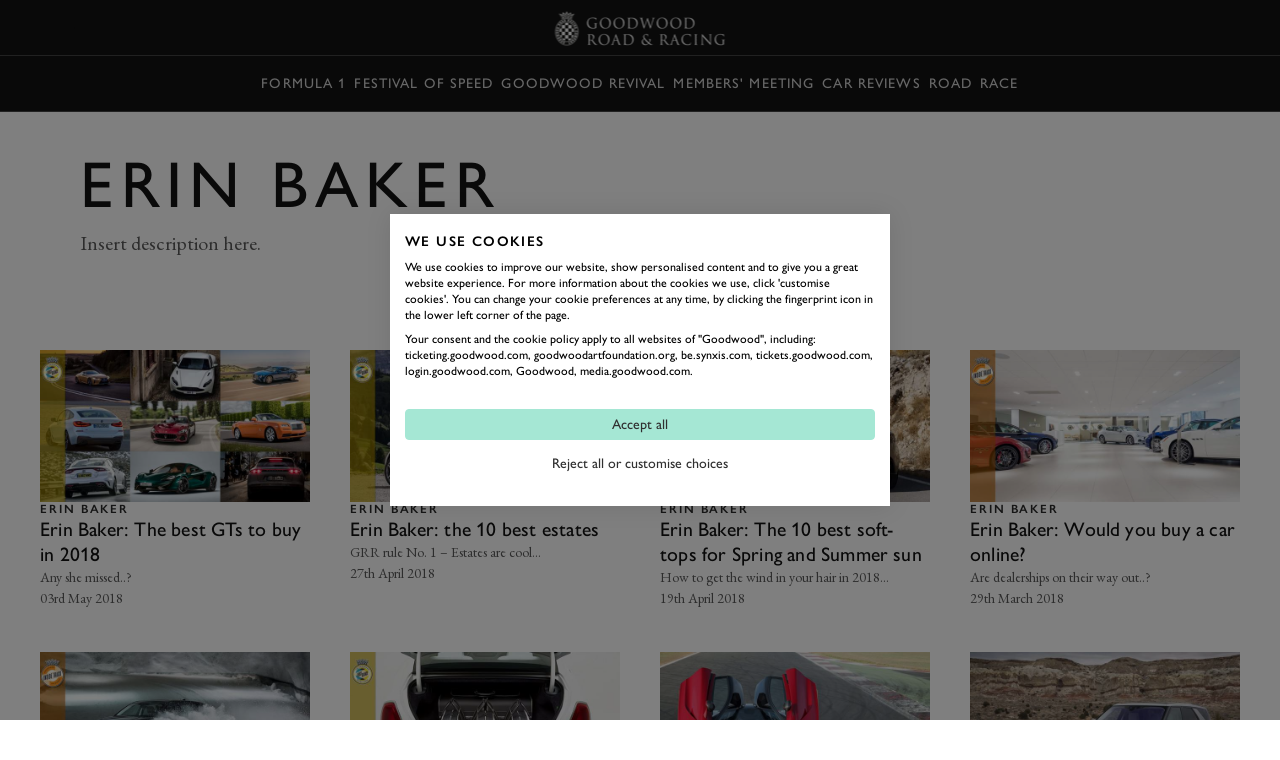

--- FILE ---
content_type: text/javascript
request_url: https://www.goodwood.com/assets/js/bundle.js?v=fqg3KICpuHdtft-EhBBg6ulf1SFVGKpInp6bRZOWbxw
body_size: 38671
content:
/*! For license information please see bundle.js.LICENSE.txt */
(this.webpackChunkgoodwood_ui=this.webpackChunkgoodwood_ui||[]).push([[3023],{1169:(t,e,n)=>{"use strict";n.d(e,{A:()=>h});var r=n(7663);function o(t){return o="function"==typeof Symbol&&"symbol"==typeof Symbol.iterator?function(t){return typeof t}:function(t){return t&&"function"==typeof Symbol&&t.constructor===Symbol&&t!==Symbol.prototype?"symbol":typeof t},o(t)}function i(t,e){return function(t){if(Array.isArray(t))return t}(t)||function(t,e){var n=null==t?null:"undefined"!=typeof Symbol&&t[Symbol.iterator]||t["@@iterator"];if(null!=n){var r,o,i,a,s=[],u=!0,c=!1;try{if(i=(n=n.call(t)).next,0===e){if(Object(n)!==n)return;u=!1}else for(;!(u=(r=i.call(n)).done)&&(s.push(r.value),s.length!==e);u=!0);}catch(t){c=!0,o=t}finally{try{if(!u&&null!=n.return&&(a=n.return(),Object(a)!==a))return}finally{if(c)throw o}}return s}}(t,e)||function(t,e){if(t){if("string"==typeof t)return a(t,e);var n={}.toString.call(t).slice(8,-1);return"Object"===n&&t.constructor&&(n=t.constructor.name),"Map"===n||"Set"===n?Array.from(t):"Arguments"===n||/^(?:Ui|I)nt(?:8|16|32)(?:Clamped)?Array$/.test(n)?a(t,e):void 0}}(t,e)||function(){throw new TypeError("Invalid attempt to destructure non-iterable instance.\nIn order to be iterable, non-array objects must have a [Symbol.iterator]() method.")}()}function a(t,e){(null==e||e>t.length)&&(e=t.length);for(var n=0,r=Array(e);n<e;n++)r[n]=t[n];return r}function s(t,e){for(var n=0;n<e.length;n++){var r=e[n];r.enumerable=r.enumerable||!1,r.configurable=!0,"value"in r&&(r.writable=!0),Object.defineProperty(t,l(r.key),r)}}function u(t,e,n){return e&&s(t.prototype,e),n&&s(t,n),Object.defineProperty(t,"prototype",{writable:!1}),t}function c(t,e,n){return(e=l(e))in t?Object.defineProperty(t,e,{value:n,enumerable:!0,configurable:!0,writable:!0}):t[e]=n,t}function l(t){var e=function(t,e){if("object"!=o(t)||!t)return t;var n=t[Symbol.toPrimitive];if(void 0!==n){var r=n.call(t,e||"default");if("object"!=o(r))return r;throw new TypeError("@@toPrimitive must return a primitive value.")}return("string"===e?String:Number)(t)}(t,"string");return"symbol"==o(e)?e:e+""}var d="is-open",f=u((function t(e){var n=this;!function(t,e){if(!(t instanceof e))throw new TypeError("Cannot call a class as a function")}(this,t),c(this,"initNav",(function(){n.sidebarToggle.addEventListener("click",n.onButtonClick),n.isDesktop.addEventListener("change",n.onResize),n.setTooltipListener()})),c(this,"onButtonClick",(function(t){var e=t.target;n.element.classList.contains(d)?(e.removeAttribute("aria-expanded"),n.element.classList.remove(d)):(e.setAttribute("aria-expanded","true"),n.element.classList.add(d))})),c(this,"onResize",(function(){n.isDesktop.matches&&n.element.classList.remove(d)})),c(this,"updateTooltip",(function(){(0,r.rD)(n.tooltipButton,n.tooltip,{placement:"top",middleware:[(0,r.cY)(10),(0,r.UU)(),(0,r.BN)({padding:5}),(0,r.UE)({element:n.tooltipArrow})]}).then((function(t){var e=t.x,r=t.y,o=t.placement,i=t.middlewareData;Object.assign(n.tooltip.style,{left:"".concat(e,"px"),top:"".concat(r,"px")});var a=i.arrow,s=a.x,u=a.y,l={top:"bottom",right:"left",bottom:"top",left:"right"}[o.split("-")[0]];Object.assign(n.tooltipArrow.style,c({left:null!=s?"".concat(s,"px"):"",top:null!=u?"".concat(u,"px"):"",right:"",bottom:""},l,"-4px"))}))})),c(this,"showTooltip",(function(){n.tooltip.style.display="block",n.updateTooltip()})),c(this,"hideTooltip",(function(){n.tooltip.style.display=""})),c(this,"setTooltipListener",(function(){[["mouseenter",n.showTooltip],["mouseleave",n.hideTooltip],["focus",n.showTooltip],["blur",n.hideTooltip]].forEach((function(t){var e=i(t,2),r=e[0],o=e[1];n.tooltipButton.addEventListener(r,o)}))})),this.element=e,this.sidebarToggle=this.element.querySelector("[data-nav-toggle]"),this.isDesktop=window.matchMedia("(min-width: 768px)"),this.tooltipButton=this.element.querySelector("[data-tooltip-button]"),this.tooltipArrow=this.element.querySelector("[data-tooltip-arrow"),this.tooltip=this.element.querySelector("[data-tooltip]"),this.initNav()}));function h(t){new f(t)}},3181:(t,e,n)=>{"use strict";n.d(e,{A:()=>l});var r=n(6430),o=n(4572);function i(t){return i="function"==typeof Symbol&&"symbol"==typeof Symbol.iterator?function(t){return typeof t}:function(t){return t&&"function"==typeof Symbol&&t.constructor===Symbol&&t!==Symbol.prototype?"symbol":typeof t},i(t)}function a(t,e){for(var n=0;n<e.length;n++){var r=e[n];r.enumerable=r.enumerable||!1,r.configurable=!0,"value"in r&&(r.writable=!0),Object.defineProperty(t,u(r.key),r)}}function s(t,e,n){return(e=u(e))in t?Object.defineProperty(t,e,{value:n,enumerable:!0,configurable:!0,writable:!0}):t[e]=n,t}function u(t){var e=function(t,e){if("object"!=i(t)||!t)return t;var n=t[Symbol.toPrimitive];if(void 0!==n){var r=n.call(t,e||"default");if("object"!=i(r))return r;throw new TypeError("@@toPrimitive must return a primitive value.")}return("string"===e?String:Number)(t)}(t,"string");return"symbol"==i(e)?e:e+""}var c=function(){return t=function t(e,n){var i=this;!function(t,e){if(!(t instanceof e))throw new TypeError("Cannot call a class as a function")}(this,t),s(this,"childAges",[]),s(this,"setInitGuestNumberType",(function(t,e){switch(e){case"adult":i.numberOfAdultGuest.value=parseInt(t);break;case"child":i.numberOfChildGuest.value=parseInt(t),parseInt(t)>0&&i.childAges.push("6");break;case"infant":i.numberOfInfantGuest.value=parseInt(t),parseInt(t)>0&&i.childAges.push("1");break;default:return void(i.numberOfAdultGuest.value=parseInt(t))}})),s(this,"updateGuestNumberType",(function(t,e){switch(t){case"adult":"addition"===e?i.numberOfAdultGuest.value++:i.numberOfAdultGuest.value--;break;case"child":"addition"===e?i.numberOfChildGuest.value++:i.numberOfChildGuest.value--,"addition"===e?i.numberOfTotalChildrenGuest++:i.numberOfTotalChildrenGuest--,"addition"===e?i.childAges.push("6"):i.childAges.pop();break;case"infant":"addition"===e?i.numberOfInfantGuest.value++:i.numberOfInfantGuest.value--,"addition"===e?i.numberOfTotalChildrenGuest++:i.numberOfTotalChildrenGuest--,"addition"===e?i.childAges.push("1"):i.childAges.pop();break;default:return void("addition"===e?i.numberOfAdultGuest.value++:i.numberOfAdultGuest.value--)}})),s(this,"getNightsTotal",(function(t,e){var n=new Date(i.formatDateJS(t)),r=new Date(i.formatDateJS(e));return Math.ceil(Math.abs(r.getTime()-n.getTime())/864e5)})),s(this,"toggleHiddenNotice",(function(t){i.numberOfGuests!==t?i.guestNotice.classList.add("hidden"):i.guestNotice.classList.remove("hidden")})),s(this,"getTotalGuestNumber",(function(t,e){switch(e){case"addition":default:t++;break;case"subtract":t--}return t})),s(this,"getInputValue",(function(t){var e=t.target,n=new Date(i.formatDateJS(i.checkInInput.value)).getTime(),r=new Date(i.formatDateJS(i.checkOutInput.value)).getTime();if(i.isAutoUpdate&&e.hasAttribute("data-checkin-date")){if(n===r)return;i.autoUpdateDates(i.checkOutInput,i.setNewDate(e.value,"addition"))}return i.validateForm(i.form),i.checkInInputDate=i.checkInInput.value,i.checkOutInputDate=i.checkOutInput.value,e.value})),s(this,"setNewDate",(function(t,e){var n=new Date(i.formatDateJS(t));switch(e){case"addition":default:return new Date(n.setDate(n.getDate()+parseInt(i.autoUpdateDays))).toISOString();case"subtraction":return new Date(n.setDate(n.getDate()-parseInt(i.autoUpdateDays))).toISOString()}})),s(this,"autoUpdateDates",(function(t,e){return(0,r.A)(t,{defaultDate:e,minDate:e,monthSelectorType:"static",dateFormat:"d/m/Y"})})),s(this,"formatDateJS",(function(t){var e=t.split("/");return"".concat(e[2],"/").concat(e[1],"/").concat(e[0])})),s(this,"createHTMLElement",(function(t,e){var n=document.createElement("span");return n.classList.add(e),n.innerHTML=t,n})),s(this,"validateForm",(function(t){return(0,o.P)(t).validate()})),s(this,"fetchURL",(function(){if(i.validateForm(i.form)){i.totalNights=i.getNightsTotal(i.checkInInputDate,i.checkOutInputDate);var t="";i.numberOfTotalChildrenGuest>0&&(t="&childAges=(".concat(i.childAges.join("|"),")"));var e="\n    ".concat(i.baseURL,"/?").concat(i.locale,"=").concat(i.localeValue,"\n    &chain=").concat(i.chainId,"\n    &hotel=").concat(i.hotelId,"\n    &arrive=").concat(i.checkInInputDate,"\n    &depart=").concat(i.checkOutInputDate,"\n    &nights=").concat(i.totalNights,"\n    &").concat(i.numberOfAdultGuest.key,"=").concat(i.numberOfAdultGuest.value,"\n    &").concat(i.numberOfChildGuest.key,"=").concat(i.numberOfTotalChildrenGuest,"\n    ").concat(t);window.open(e,"_blank")}})),this.element=e,this.options=n,this.baseURL=this.options.baseUrl,this.chainId=this.options.chainId,this.hotelId=this.options.hotelId,this.isAutoUpdate=this.options.isAutoUpdate,this.autoUpdateDays=this.options.autoUpdateDays,this.checkInInput=e.querySelector("[data-checkin-date]"),this.checkOutInput=e.querySelector("[data-checkout-date]"),this.bookingDropdownGuestsNumber=e.querySelector("[data-booking-dropdown-button] span"),this.guestInputs=e.querySelectorAll("[data-input-counter]"),this.guestNotice=e.querySelector("[data-guest-notice]"),this.fetchURLBtn=this.element.querySelector("[data-fetch-url]"),this.form=e.querySelector("[data-book-form]"),this.numberOfAdultGuest={key:"adult",value:0},this.numberOfChildGuest={key:"child",value:0},this.numberOfInfantGuest={key:"infant",value:0},this.childAges=[],this.numberOfTotalChildrenGuest=0,this.maxNumberOfGuests=0,this.numberOfGuests=0,this.totalNights=0,this.checkInInputDate=this.checkInInput.value,this.checkOutInputDate=this.checkOutInput.value,this.locale="locale",this.localeValue="en-GB",this.bindEvents()},e=[{key:"bindEvents",value:function(){var t=this;this.checkInInput.addEventListener("change",(function(e){t.getInputValue(e)})),this.checkOutInput.addEventListener("change",(function(e){t.getInputValue(e)})),this.fetchURLBtn.addEventListener("click",(function(){t.fetchURL()})),this.guestInputs.forEach((function(e){var n=e.querySelector("[data-input-value]"),r=e.querySelector("[data-add]"),o=e.querySelector("[data-subtract]");r.addEventListener("click",(function(){parseInt(n.dataset.inputValue)!==parseInt(n.dataset.max)&&(t.numberOfGuests=t.getTotalGuestNumber(t.numberOfGuests,"addition"),t.bookingDropdownGuestsNumber.innerText="".concat(t.numberOfGuests),t.toggleHiddenNotice(t.maxNumberOfGuests),t.updateGuestNumberType(n.dataset.guestType,"addition"))})),o.addEventListener("click",(function(){parseInt(n.value)!==parseInt(n.dataset.min)&&(t.numberOfGuests=t.getTotalGuestNumber(t.numberOfGuests,"subtract"),t.bookingDropdownGuestsNumber.innerText="".concat(t.numberOfGuests),t.toggleHiddenNotice(t.maxNumberOfGuests),t.updateGuestNumberType(n.dataset.guestType,"substract"))})),t.setInitGuestNumberType(n.value,n.dataset.guestType),t.numberOfGuests+=parseInt(n.value),t.maxNumberOfGuests+=parseInt(n.dataset.max),t.bookingDropdownGuestsNumber.innerText="".concat(t.numberOfGuests)}))}}],e&&a(t.prototype,e),n&&a(t,n),Object.defineProperty(t,"prototype",{writable:!1}),t;var t,e,n}();function l(t,e){t&&new c(t,e)}},2444:(t,e,n)=>{"use strict";function r(t,e){var n=Object.keys(t);if(Object.getOwnPropertySymbols){var r=Object.getOwnPropertySymbols(t);e&&(r=r.filter((function(e){return Object.getOwnPropertyDescriptor(t,e).enumerable}))),n.push.apply(n,r)}return n}function o(t,e,n){return(e=function(t){var e=function(t,e){if("object"!=i(t)||!t)return t;var n=t[Symbol.toPrimitive];if(void 0!==n){var r=n.call(t,e||"default");if("object"!=i(r))return r;throw new TypeError("@@toPrimitive must return a primitive value.")}return("string"===e?String:Number)(t)}(t,"string");return"symbol"==i(e)?e:e+""}(e))in t?Object.defineProperty(t,e,{value:n,enumerable:!0,configurable:!0,writable:!0}):t[e]=n,t}function i(t){return i="function"==typeof Symbol&&"symbol"==typeof Symbol.iterator?function(t){return typeof t}:function(t){return t&&"function"==typeof Symbol&&t.constructor===Symbol&&t!==Symbol.prototype?"symbol":typeof t},i(t)}n.d(e,{A:()=>s});var a="object"===("undefined"==typeof window?"undefined":i(window))?n(6430).A:function(){return!1};function s(t,e){var n=function(t){for(var e=1;e<arguments.length;e++){var n=null!=arguments[e]?arguments[e]:{};e%2?r(Object(n),!0).forEach((function(e){o(t,e,n[e])})):Object.getOwnPropertyDescriptors?Object.defineProperties(t,Object.getOwnPropertyDescriptors(n)):r(Object(n)).forEach((function(e){Object.defineProperty(t,e,Object.getOwnPropertyDescriptor(n,e))}))}return t}({monthSelectorType:"static",dateFormat:"d/m/Y"},e);a(t,n)}},6454:(t,e,n)=>{"use strict";n.d(e,{m:()=>L,A:()=>T});var r=n(2119);function o(t){return o="function"==typeof Symbol&&"symbol"==typeof Symbol.iterator?function(t){return typeof t}:function(t){return t&&"function"==typeof Symbol&&t.constructor===Symbol&&t!==Symbol.prototype?"symbol":typeof t},o(t)}function i(t,e){for(var n=0;n<e.length;n++){var r=e[n];r.enumerable=r.enumerable||!1,r.configurable=!0,"value"in r&&(r.writable=!0),Object.defineProperty(t,a(r.key),r)}}function a(t){var e=function(t,e){if("object"!=o(t)||!t)return t;var n=t[Symbol.toPrimitive];if(void 0!==n){var r=n.call(t,e||"default");if("object"!=o(r))return r;throw new TypeError("@@toPrimitive must return a primitive value.")}return("string"===e?String:Number)(t)}(t,"string");return"symbol"==o(e)?e:e+""}var s,u,c,l=function(){return t=function t(){!function(t,e){if(!(t instanceof e))throw new TypeError("Cannot call a class as a function")}(this,t)},n=[{key:"addInstance",value:function(t,e){this.instances.set(t,e)}},{key:"getInstance",value:function(t){return this.instances.get(t)}},{key:"removeInstance",value:function(t){"string"==typeof t?this.instances.delete(t):this.instances.delete(t.element.id)}},{key:"closeAll",value:function(){this.instances.forEach((function(t){t.updateMenuState(!1)}))}}],(e=null)&&i(t.prototype,e),n&&i(t,n),Object.defineProperty(t,"prototype",{writable:!1}),t;var t,e,n}();s=l,u="instances",c=new Map,(u=a(u))in s?Object.defineProperty(s,u,{value:c,enumerable:!0,configurable:!0,writable:!0}):s[u]=c;var d=n(6531);function f(t){return f="function"==typeof Symbol&&"symbol"==typeof Symbol.iterator?function(t){return typeof t}:function(t){return t&&"function"==typeof Symbol&&t.constructor===Symbol&&t!==Symbol.prototype?"symbol":typeof t},f(t)}function h(t,e){for(var n=0;n<e.length;n++){var r=e[n];r.enumerable=r.enumerable||!1,r.configurable=!0,"value"in r&&(r.writable=!0),Object.defineProperty(t,p(r.key),r)}}function p(t){var e=function(t,e){if("object"!=f(t)||!t)return t;var n=t[Symbol.toPrimitive];if(void 0!==n){var r=n.call(t,e||"default");if("object"!=f(r))return r;throw new TypeError("@@toPrimitive must return a primitive value.")}return("string"===e?String:Number)(t)}(t,"string");return"symbol"==f(e)?e:e+""}var m=function(){return function(t,e,n){return e&&h(t.prototype,e),n&&h(t,n),Object.defineProperty(t,"prototype",{writable:!1}),t}((function t(){!function(t,e){if(!(t instanceof e))throw new TypeError("Cannot call a class as a function")}(this,t),this.eventMap=new Map}),[{key:"addEventListener",value:function(t,e){this.eventMap.has(t)||this.eventMap.set(t,[]),this.eventMap.get(t).push(e)}},{key:"removeEventListener",value:function(t,e){if(this.eventMap.has(t)){var n=this.eventMap.get(t).filter((function(t){return t!==e}));this.eventMap.set(t,n)}}},{key:"emit",value:function(t,e){this.eventMap.has(t)&&this.eventMap.get(t).forEach((function(t){setTimeout((function(){return t(e)}),0)}))}}])}();function v(t){return v="function"==typeof Symbol&&"symbol"==typeof Symbol.iterator?function(t){return typeof t}:function(t){return t&&"function"==typeof Symbol&&t.constructor===Symbol&&t!==Symbol.prototype?"symbol":typeof t},v(t)}function y(t){return function(t){if(Array.isArray(t))return b(t)}(t)||function(t){if("undefined"!=typeof Symbol&&null!=t[Symbol.iterator]||null!=t["@@iterator"])return Array.from(t)}(t)||function(t,e){if(t){if("string"==typeof t)return b(t,e);var n={}.toString.call(t).slice(8,-1);return"Object"===n&&t.constructor&&(n=t.constructor.name),"Map"===n||"Set"===n?Array.from(t):"Arguments"===n||/^(?:Ui|I)nt(?:8|16|32)(?:Clamped)?Array$/.test(n)?b(t,e):void 0}}(t)||function(){throw new TypeError("Invalid attempt to spread non-iterable instance.\nIn order to be iterable, non-array objects must have a [Symbol.iterator]() method.")}()}function b(t,e){(null==e||e>t.length)&&(e=t.length);for(var n=0,r=Array(e);n<e;n++)r[n]=t[n];return r}function g(t,e){for(var n=0;n<e.length;n++){var r=e[n];r.enumerable=r.enumerable||!1,r.configurable=!0,"value"in r&&(r.writable=!0),Object.defineProperty(t,x(r.key),r)}}function w(t,e,n){return e=k(e),function(t,e){if(e&&("object"==v(e)||"function"==typeof e))return e;if(void 0!==e)throw new TypeError("Derived constructors may only return object or undefined");return function(t){if(void 0===t)throw new ReferenceError("this hasn't been initialised - super() hasn't been called");return t}(t)}(t,S()?Reflect.construct(e,n||[],k(t).constructor):e.apply(t,n))}function S(){try{var t=!Boolean.prototype.valueOf.call(Reflect.construct(Boolean,[],(function(){})))}catch(t){}return(S=function(){return!!t})()}function k(t){return k=Object.setPrototypeOf?Object.getPrototypeOf.bind():function(t){return t.__proto__||Object.getPrototypeOf(t)},k(t)}function O(t,e){return O=Object.setPrototypeOf?Object.setPrototypeOf.bind():function(t,e){return t.__proto__=e,t},O(t,e)}function E(t,e,n){return(e=x(e))in t?Object.defineProperty(t,e,{value:n,enumerable:!0,configurable:!0,writable:!0}):t[e]=n,t}function x(t){var e=function(t,e){if("object"!=v(t)||!t)return t;var n=t[Symbol.toPrimitive];if(void 0!==n){var r=n.call(t,e||"default");if("object"!=v(r))return r;throw new TypeError("@@toPrimitive must return a primitive value.")}return("string"===e?String:Number)(t)}(t,"string");return"symbol"==v(e)?e:e+""}var C;function P(t){var e=t.getBoundingClientRect();return e.top>=0&&e.left>=0&&e.bottom<=(window.innerHeight||document.documentElement.clientHeight)&&e.right<=(window.innerWidth||document.documentElement.clientWidth)}!function(t){t[t.Close=0]="Close",t[t.CloseSelect=1]="CloseSelect",t[t.First=2]="First",t[t.Last=3]="Last",t[t.Next=4]="Next",t[t.Open=5]="Open",t[t.PageDown=6]="PageDown",t[t.PageUp=7]="PageUp",t[t.Previous=8]="Previous",t[t.Select=9]="Select",t[t.Type=10]="Type"}(C||(C={}));var L=function(t){function e(t){var n;return function(t,e){if(!(t instanceof e))throw new TypeError("Cannot call a class as a function")}(this,e),E(n=w(this,e),"unbindEvents",(function(){this.comboEl.removeEventListener("blur",this.onComboBlur),this.listboxEl.removeEventListener("focusout",this.onComboBlur),this.comboEl.removeEventListener("click",this.onComboClick),this.comboEl.removeEventListener("keydown",this.onComboKeyDown)})),E(n,"createOption",(function(t,e){var r=document.createElement("div");return r.setAttribute("role","option"),r.id="".concat(n.idBase,"-").concat(e),r.className="combo-option ".concat(t.className),r.setAttribute("aria-selected","false"),r.innerHTML=t.innerHTML,r.addEventListener("click",(function(t){t.stopPropagation(),n.onOptionClick(e)})),r.addEventListener("mousedown",n.onOptionMouseDown.bind(n)),r})),E(n,"onComboBlur",(function(t){n.listboxEl.contains(t.relatedTarget)||n.open&&(n.isMultiple||n.activeIndex>-1&&n.selectOption(n.activeIndex),n.updateMenuState(!1,!1))})),E(n,"onComboClick",(function(){n.updateMenuState(!n.open,!1)})),E(n,"onComboKeyDown",(function(t){var e=n.selectOptions.length-1,r=function(t,e){var n=t.key,r=t.altKey;if(!e&&["ArrowDown","ArrowUp","Enter"," "].includes(n))return C.Open;if("Home"===n)return C.First;if("End"===n)return C.Last;if(e){if("ArrowUp"===n&&r)return C.CloseSelect;if("ArrowDown"===n&&!r)return C.Next;if("ArrowUp"===n)return C.Previous;if("PageUp"===n)return C.PageUp;if("PageDown"===n)return C.PageDown;if("Escape"===n)return C.Close;if("Enter"===n||" "===n)return C.CloseSelect}}(t,n.open);switch(r){case C.Last:case C.First:n.updateMenuState(!0);case C.Next:case C.Previous:case C.PageUp:case C.PageDown:return t.preventDefault(),n.onOptionChange(function(t,e,n){switch(n){case C.First:return 0;case C.Last:return e;case C.Previous:return Math.max(0,t-1);case C.Next:return Math.min(e,t+1);case C.PageUp:return Math.max(0,t-10);case C.PageDown:return Math.min(e,t+10);default:return t}}(n.activeIndex,e,r));case C.CloseSelect:if(t.preventDefault(),n.selectOption(n.activeIndex),n.isMultiple)break;case C.Close:return t.preventDefault(),n.updateMenuState(!1);case C.Open:return t.preventDefault(),n.updateMenuState(!0)}})),E(n,"onOptionChange",(function(t){n.activeIndex=t,n.comboEl.setAttribute("aria-activedescendant","".concat(n.idBase,"-").concat(t));var e,r,o,i,a,s,u,c=n.element.querySelectorAll("[role=option]");y(c).forEach((function(t){t.classList.remove("option-current")})),c[t].classList.add("option-current"),function(t){return t&&t.clientHeight<t.scrollHeight}(n.listboxEl)&&(e=c[t],r=n.listboxEl,o=e.offsetHeight,i=e.offsetTop,a=r.offsetHeight,s=r.scrollTop,u=i+o>s+a,i<s?r.scrollTo(0,i):u&&r.scrollTo(0,i-a+o)),P(c[t])||c[t].scrollIntoView({behavior:"smooth",block:"nearest"})})),E(n,"onOptionClick",(function(t){n.onOptionChange(t),n.selectOption(t),n.isMultiple||n.remainOpenOnSelect||n.updateMenuState(!1)})),E(n,"onOptionMouseDown",(function(){this.ignoreBlur=!0})),E(n,"selectOption",(function(t){this.activeIndex=t;var e=this.select.options[t],n=this.selectOptions[t];if(this.selectedValue=n.dataset.value,"A"!==n.firstElementChild.tagName){this.isMultiple&&e.selected?e.selected=!1:e.selected=!0;var r=this.element.querySelectorAll("[role=option]");this.isMultiple||y(r).forEach((function(t){t.setAttribute("aria-selected","false")})),this.isMultiple?e.selected?r[t].setAttribute("aria-selected","true"):r[t].setAttribute("aria-selected","false"):r[t].setAttribute("aria-selected","true"),this.isMultiple?this.comboEl.innerHTML='Items selected (<span class="font-bold">'.concat(this.select.selectedOptions.length,"</span>)"):this.comboEl.innerHTML=n.innerHTML,this.emit("change",{value:this.selectedValue,name:this.selectName,element:n})}else n.firstElementChild.click()})),E(n,"updateMenuState",(function(t){var e=!(arguments.length>1&&void 0!==arguments[1])||arguments[1];if(this.open!==t){this.open=t,this.comboEl.setAttribute("aria-expanded","".concat(t)),t?this.element.classList.add("open"):this.element.classList.remove("open");var n=t?"".concat(this.idBase,"-").concat(this.activeIndex):"";this.comboEl.setAttribute("aria-activedescendant",n),""!==n||P(this.comboEl)||this.comboEl.scrollIntoView({behavior:"smooth",block:"nearest"}),e&&this.comboEl.focus()}})),E(n,"clearAllItems",(function(){this.select.innerHTML="",this.listboxEl.innerHTML="",this.selectOptions=[]})),n.element=t,n.customDropdown=t.querySelector("[data-dropdown]"),n._isDisabled=Object.hasOwn(n.customDropdown.dataset,"disabled"),n.isMultiple=Object.hasOwn(n.customDropdown.dataset,"multiple"),n.remainOpenOnSelect=Object.hasOwn(n.customDropdown.dataset,"remainOpenOnSelect"),n.isError=Object.hasOwn(n.customDropdown.dataset,"error"),n.isWarning=Object.hasOwn(n.customDropdown.dataset,"warning"),n.placeholder=n.customDropdown.dataset.placeholder||"Select an option",n.size=n.customDropdown.dataset.size||"large",n.selectName=n.customDropdown.getAttribute("data-name"),n.selectOptions=Array.from(n.customDropdown.querySelectorAll("[data-option]")),n.select=document.createElement("select"),n.isMultiple&&n.select.setAttribute("multiple","multiple"),n.select.disabled=n._isDisabled,n.select.setAttribute("name",n.selectName),n.select.setAttribute("tabIndex","-1"),n.select.classList.add("visually-hidden"),n.listboxId=(0,d.s)("listbox"),n.selectOptions.forEach((function(t){var e=document.createElement("option");e.value=t.getAttribute("data-value"),e.text=t.getAttribute("data-value"),n.select.appendChild(e)})),n.element.appendChild(n.select),n.idBase=n.customDropdown.id||(0,d.s)("combo"),n.isMultiple=Object.hasOwn(n.customDropdown.dataset,"multiple"),n.activeIndex=-1,n.open=!1,n.searchString="",n.searchTimeout=null,n.init(),n}return function(t,e){if("function"!=typeof e&&null!==e)throw new TypeError("Super expression must either be null or a function");t.prototype=Object.create(e&&e.prototype,{constructor:{value:t,writable:!0,configurable:!0}}),Object.defineProperty(t,"prototype",{writable:!1}),e&&O(t,e)}(e,t),function(t,e,n){return e&&g(t.prototype,e),n&&g(t,n),Object.defineProperty(t,"prototype",{writable:!1}),t}(e,[{key:"init",value:function(){var t=this;this.comboBoxContainer=document.createElement("div");var e=r.render('\n<div class="combo combo--{{it.size}} {{it.className}}">\n  <div aria-controls="{{it.listboxId}}" aria-expanded="false" aria-haspopup="listbox" aria-labelledby="combo1-label" id="{{it.id}}"\n    class="combo-input" role="combobox" tabindex="{{it.tabIndex}}"></div>\n    {{ @if (it.isError) }}\n      <svg class="combo__icon" viewBox="0 0 32 32">\n        <use xlink:href="/assets/icons/icons.svg#error"></use>\n      </svg>\n    {{ /if}}\n\n    {{ @if (it.isWarning) }}\n    <svg class="combo__icon" viewBox="0 0 32 32">\n      <use xlink:href="/assets/icons/icons.svg#warning"></use>\n    </svg>\n  {{ /if}}\n  <div class="combo-menu" role="listbox" id="{{it.listboxId}}" aria-labelledby="combo1-label" tabindex="-1">\n  </div>\n</div>\n',{listboxId:this.listboxId,id:this.idBase,className:"".concat(this.customDropdown.className," ").concat(this._isDisabled?"is-disabled":""," ").concat(this.isError?"is-error":""," ").concat(this.isWarning?"is-warning":""),tabIndex:this._isDisabled?"-1":"0",isError:this.isError,isWarning:this.isWarning,size:this.size});this.comboBoxContainer.innerHTML=e,this.comboBoxContainer=this.comboBoxContainer.firstElementChild,this.element.appendChild(this.comboBoxContainer),this.comboEl=this.element.querySelector("[role=combobox]"),this.listboxEl=this.element.querySelector("[role=listbox]");var n=[],o=[];y(this.selectOptions).forEach((function(e,r){Object.hasOwn(e.dataset,"selected")&&(n.push(e),o.push(r));var i=t.createOption(e,r);t.listboxEl.appendChild(i)})),0===n.length?this.comboEl.innerHTML=this.placeholder:this.isMultiple?n.length>0&&o.forEach((function(e){t.selectOption(e)})):n.length>0&&this.selectOption(o[0]),this.bindEvents(),this.dispatchInitEvent()}},{key:"isDisabled",get:function(){return this._isDisabled},set:function(t){this._isDisabled=t,this.comboEl.setAttribute("tabIndex",t?"-1":"0"),this.select.disabled=t,t?(this.comboBoxContainer.classList.add("is-disabled"),this.unbindEvents()):(this.comboBoxContainer.classList.remove("is-disabled"),this.bindEvents())}},{key:"dispatchInitEvent",value:function(){var t=new CustomEvent("dropdown-".concat(this.element.id,":init"),{bubbles:!0,detail:this});this.element.dispatchEvent(t),l.addInstance(this.element.id,this)}},{key:"bindEvents",value:function(){this._isDisabled||(this.comboEl.addEventListener("blur",this.onComboBlur),this.listboxEl.addEventListener("focusout",this.onComboBlur),this.comboEl.addEventListener("click",this.onComboClick),this.comboEl.addEventListener("keydown",this.onComboKeyDown))}},{key:"addItem",value:function(t){var e,n=arguments.length>1&&void 0!==arguments[1]?arguments[1]:[],r=this.createOption(t,this.selectOptions.length);(e=r.classList).add.apply(e,y(n));var o=document.createElement("option");this.select.appendChild(o),this.listboxEl.appendChild(r),this.select.appendChild(t),this.selectOptions.push(t)}}])}(m);function T(t){window.DropdownManager||(window.DropdownManager=l),new L(t)}},8146:(t,e,n)=>{"use strict";n.d(e,{aF:()=>I,Ay:()=>T,Jw:()=>x});var r=n(181),o=n.n(r),i=n(4804),a=n(2119);var s=n(145);function u(t){return u="function"==typeof Symbol&&"symbol"==typeof Symbol.iterator?function(t){return typeof t}:function(t){return t&&"function"==typeof Symbol&&t.constructor===Symbol&&t!==Symbol.prototype?"symbol":typeof t},u(t)}function c(t,e){var n=Object.keys(t);if(Object.getOwnPropertySymbols){var r=Object.getOwnPropertySymbols(t);e&&(r=r.filter((function(e){return Object.getOwnPropertyDescriptor(t,e).enumerable}))),n.push.apply(n,r)}return n}function l(t){for(var e=1;e<arguments.length;e++){var n=null!=arguments[e]?arguments[e]:{};e%2?c(Object(n),!0).forEach((function(e){f(t,e,n[e])})):Object.getOwnPropertyDescriptors?Object.defineProperties(t,Object.getOwnPropertyDescriptors(n)):c(Object(n)).forEach((function(e){Object.defineProperty(t,e,Object.getOwnPropertyDescriptor(n,e))}))}return t}function d(t,e){for(var n=0;n<e.length;n++){var r=e[n];r.enumerable=r.enumerable||!1,r.configurable=!0,"value"in r&&(r.writable=!0),Object.defineProperty(t,h(r.key),r)}}function f(t,e,n){return(e=h(e))in t?Object.defineProperty(t,e,{value:n,enumerable:!0,configurable:!0,writable:!0}):t[e]=n,t}function h(t){var e=function(t,e){if("object"!=u(t)||!t)return t;var n=t[Symbol.toPrimitive];if(void 0!==n){var r=n.call(t,e||"default");if("object"!=u(r))return r;throw new TypeError("@@toPrimitive must return a primitive value.")}return("string"===e?String:Number)(t)}(t,"string");return"symbol"==u(e)?e:e+""}function p(){var t=w(),e=t.m(p),n=(Object.getPrototypeOf?Object.getPrototypeOf(e):e.__proto__).constructor;function r(t){var e="function"==typeof t&&t.constructor;return!!e&&(e===n||"GeneratorFunction"===(e.displayName||e.name))}var o={throw:1,return:2,break:3,continue:3};function i(t){var e,n;return function(r){e||(e={stop:function(){return n(r.a,2)},catch:function(){return r.v},abrupt:function(t,e){return n(r.a,o[t],e)},delegateYield:function(t,o,i){return e.resultName=o,n(r.d,m(t),i)},finish:function(t){return n(r.f,t)}},n=function(t,n,o){r.p=e.prev,r.n=e.next;try{return t(n,o)}finally{e.next=r.n}}),e.resultName&&(e[e.resultName]=r.v,e.resultName=void 0),e.sent=r.v,e.next=r.n;try{return t.call(this,e)}finally{r.p=e.prev,r.n=e.next}}}return(p=function(){return{wrap:function(e,n,r,o){return t.w(i(e),n,r,o&&o.reverse())},isGeneratorFunction:r,mark:t.m,awrap:function(t,e){return new k(t,e)},AsyncIterator:g,async:function(t,e,n,o,a){return(r(e)?b:y)(i(t),e,n,o,a)},keys:v,values:m}})()}function m(t){if(null!=t){var e=t["function"==typeof Symbol&&Symbol.iterator||"@@iterator"],n=0;if(e)return e.call(t);if("function"==typeof t.next)return t;if(!isNaN(t.length))return{next:function(){return t&&n>=t.length&&(t=void 0),{value:t&&t[n++],done:!t}}}}throw new TypeError(u(t)+" is not iterable")}function v(t){var e=Object(t),n=[];for(var r in e)n.unshift(r);return function t(){for(;n.length;)if((r=n.pop())in e)return t.value=r,t.done=!1,t;return t.done=!0,t}}function y(t,e,n,r,o){var i=b(t,e,n,r,o);return i.next().then((function(t){return t.done?t.value:i.next()}))}function b(t,e,n,r,o){return new g(w().w(t,e,n,r),o||Promise)}function g(t,e){function n(r,o,i,a){try{var s=t[r](o),u=s.value;return u instanceof k?e.resolve(u.v).then((function(t){n("next",t,i,a)}),(function(t){n("throw",t,i,a)})):e.resolve(u).then((function(t){s.value=t,i(s)}),(function(t){return n("throw",t,i,a)}))}catch(t){a(t)}}var r;this.next||(S(g.prototype),S(g.prototype,"function"==typeof Symbol&&Symbol.asyncIterator||"@asyncIterator",(function(){return this}))),S(this,"_invoke",(function(t,o,i){function a(){return new e((function(e,r){n(t,i,e,r)}))}return r=r?r.then(a,a):a()}),!0)}function w(){var t,e,n="function"==typeof Symbol?Symbol:{},r=n.iterator||"@@iterator",o=n.toStringTag||"@@toStringTag";function i(n,r,o,i){var u=r&&r.prototype instanceof s?r:s,c=Object.create(u.prototype);return S(c,"_invoke",function(n,r,o){var i,s,u,c=0,l=o||[],d=!1,f={p:0,n:0,v:t,a:h,f:h.bind(t,4),d:function(e,n){return i=e,s=0,u=t,f.n=n,a}};function h(n,r){for(s=n,u=r,e=0;!d&&c&&!o&&e<l.length;e++){var o,i=l[e],h=f.p,p=i[2];n>3?(o=p===r)&&(u=i[(s=i[4])?5:(s=3,3)],i[4]=i[5]=t):i[0]<=h&&((o=n<2&&h<i[1])?(s=0,f.v=r,f.n=i[1]):h<p&&(o=n<3||i[0]>r||r>p)&&(i[4]=n,i[5]=r,f.n=p,s=0))}if(o||n>1)return a;throw d=!0,r}return function(o,l,p){if(c>1)throw TypeError("Generator is already running");for(d&&1===l&&h(l,p),s=l,u=p;(e=s<2?t:u)||!d;){i||(s?s<3?(s>1&&(f.n=-1),h(s,u)):f.n=u:f.v=u);try{if(c=2,i){if(s||(o="next"),e=i[o]){if(!(e=e.call(i,u)))throw TypeError("iterator result is not an object");if(!e.done)return e;u=e.value,s<2&&(s=0)}else 1===s&&(e=i.return)&&e.call(i),s<2&&(u=TypeError("The iterator does not provide a '"+o+"' method"),s=1);i=t}else if((e=(d=f.n<0)?u:n.call(r,f))!==a)break}catch(e){i=t,s=1,u=e}finally{c=1}}return{value:e,done:d}}}(n,o,i),!0),c}var a={};function s(){}function u(){}function c(){}e=Object.getPrototypeOf;var l=[][r]?e(e([][r]())):(S(e={},r,(function(){return this})),e),d=c.prototype=s.prototype=Object.create(l);function f(t){return Object.setPrototypeOf?Object.setPrototypeOf(t,c):(t.__proto__=c,S(t,o,"GeneratorFunction")),t.prototype=Object.create(d),t}return u.prototype=c,S(d,"constructor",c),S(c,"constructor",u),u.displayName="GeneratorFunction",S(c,o,"GeneratorFunction"),S(d),S(d,o,"Generator"),S(d,r,(function(){return this})),S(d,"toString",(function(){return"[object Generator]"})),(w=function(){return{w:i,m:f}})()}function S(t,e,n,r){var o=Object.defineProperty;try{o({},"",{})}catch(t){o=0}S=function(t,e,n,r){function i(e,n){S(t,e,(function(t){return this._invoke(e,n,t)}))}e?o?o(t,e,{value:n,enumerable:!r,configurable:!r,writable:!r}):t[e]=n:(i("next",0),i("throw",1),i("return",2))},S(t,e,n,r)}function k(t,e){this.v=t,this.k=e}function O(t,e,n,r,o,i,a){try{var s=t[i](a),u=s.value}catch(t){return void n(t)}s.done?e(u):Promise.resolve(u).then(r,o)}function E(t){return function(){var e=this,n=arguments;return new Promise((function(r,o){var i=t.apply(e,n);function a(t){O(i,r,o,a,s,"next",t)}function s(t){O(i,r,o,a,s,"throw",t)}a(void 0)}))}}var x={modals:[],count:function(){return x.modals.length},add:function(t){var e=t.id;x.modals.push(e)},remove:function(t){var e=t.id,n=x.modals.indexOf(e);n>-1&&x.modals.splice(n,1)},closeTopMost:function(){var t=this.modals.pop();if(t){var e=new CustomEvent("".concat(t,":request-close"),{bubbles:!0,detail:{}});window.document.body.dispatchEvent(e)}},addToModals:function(t){x.modals.push(t)}},C=function(){var t=E(p().mark((function t(e){var n,r;return p().wrap((function(t){for(;;)switch(t.prev=t.next){case 0:return t.prev=0,t.next=3,fetch("/api/dialogs/".concat(e,"/"));case 3:return n=t.sent,t.next=6,n.text();case 6:return r=t.sent,t.abrupt("return",r);case 10:t.prev=10,t.t0=t.catch(0),console.log(t.t0);case 13:case"end":return t.stop()}}),t,null,[[0,10]])})));return function(e){return t.apply(this,arguments)}}(),P=function(t){var e=arguments.length>1&&void 0!==arguments[1]&&arguments[1];t.offsetHeight,t.classList.add("is-animating");var n=new CustomEvent("".concat(t.id,":open"),{bubbles:!0,detail:t});t.dispatchEvent(n),e||(x.count()>0&&x.closeTopMost(),x.add(t))},L=function(t){t.querySelector(".modal-window")&&(t.querySelector(".modal-window > div").scrollTop=0),t.classList.remove("is-animating");var e=new CustomEvent("".concat(t.id,":close"),{bubbles:!0,detail:t});t.dispatchEvent(e),x.remove(t),setTimeout((function(){t.classList.remove("is-visible")}),400)};function T(t,e){return A.apply(this,arguments)}function A(){return A=E(p().mark((function t(e,n){var r,a,u,c,d,f,h,m,v,y,b,g,w,S,k;return p().wrap((function(t){for(;;)switch(t.prev=t.next){case 0:if(window.ReadyDialogs=window.ReadyDialogs||[],window.OnDemandDialogs=window.OnDemandDialogs||[],r=n.modalOpen||n.modalToggle,a=Object.hasOwn(n,"excludeFromManager"),c=!1,d=!1,f=!1,h=!1,m={openClass:"is-visible",isBlank:!1,title:"",heading:"",openTrigger:"data-modal-open",closeTrigger:"data-modal-close",headingLabel:"",content:"",fullScreen:!1,animationDirection:"right",type:"standard",disableScroll:!0,disableFocus:!1,primaryActionLabel:"",awaitOpenAnimation:!1,awaitCloseAnimation:!0},v=function(t){f||(x.count()>0&&x.closeTopMost(),i.A.show(t,l(l({},m),{},{onShow:b,onClose:w})),f=!0)},y=function(t){c||(c=!0,document.body.addEventListener("click",(0,s.A)((function(){i.A.close(r),f=!1}),"[data-modal-close]")),document.body.addEventListener("".concat(r,":request-close"),(function(){i.A.close(r),f=!1})),n.modalOpen?t.addEventListener("click",(function(){v(r)})):t.addEventListener("click",(function(){f?(i.A.close(r),f=!1):(i.A.show(r,l(l({},m),{},{onShow:b,onClose:w})),f=!0)})))},b=function(t){f&&!a||(P(t,a),f=!0,u&&g(u))},g=o()((function(t){t.focus()}),100),w=function(t){L(t),f=!1},S=function(){var t=E(p().mark((function t(r){var o,i,a,s,c,l,d,f,m;return p().wrap((function(t){for(;;)switch(t.prev=t.next){case 0:if(o=document.getElementById(r)){t.next=18;break}return t.next=4,C(r);case 4:if(null!==(i=t.sent)&&""!==i){t.next=8;break}return h=!0,t.abrupt("return");case 8:if((new DOMParser).parseFromString(i,"text/html").firstChild.hasChildNodes()){t.next=12;break}return h=!0,t.abrupt("return");case 12:a=document.createRange().createContextualFragment(i),document.body.appendChild(a),o=document.getElementById(r),u=document.querySelector("".concat(e.dataset.elementToFocus)),t.next=19;break;case 18:u=document.querySelector("".concat(e.dataset.elementToFocus));case 19:s=o.querySelector(".modal-window"),c=Object.hasOwn(n,"type")?n.type:"standard",l=!Object.hasOwn(n,"noOverlay")||n.noOverlay,d="standard"===c?"slide-in-bottom":"slide-in-right",s&&(s.classList.add(d),"drawer"===c&&s.classList.add("slide-in-right")),l||(m=null===(f=document.querySelector('[data-module="navigation"]'))||void 0===f?void 0:f.clientHeight,o.style.setProperty("--current-nav-height","".concat(m,"px")),o.classList.add("modal--no-overlay")),Object.hasOwn(n,"fullscreen")&&o.classList.add("modal--fullscreen"),o.classList.add("modal--".concat(c)),y(e);case 28:case"end":return t.stop()}}),t)})));return function(e){return t.apply(this,arguments)}}(),k=function(t){v(t)},e.hasAttribute("data-load-on-demand")&&!window.OnDemandDialogs.includes(r)&&(window.OnDemandDialogs.push(r),document.body.addEventListener("click",function(){var t=E(p().mark((function t(e){var n;return p().wrap((function(t){for(;;)switch(t.prev=t.next){case 0:if(!(n=e.target)||null===n.getAttribute("data-no-load")){t.next=4;break}return e.preventDefault(),t.abrupt("return");case 4:if(!n||null===n.getAttribute("data-load-on-demand")){t.next=12;break}if(n.dataset.modalOpen!==r){t.next=12;break}if(d){t.next=11;break}return t.next=10,S(r);case 10:d=!0;case 11:h||k(r);case 12:case"end":return t.stop()}}),t)})));return function(e){return t.apply(this,arguments)}}())),window.ReadyDialogs.includes(r)){t.next=24;break}if(!e.hasAttribute("data-load-on-demand")){t.next=20;break}return t.abrupt("return");case 20:window.ReadyDialogs.push(r),S(r),t.next=25;break;case 24:y(e);case 25:case"end":return t.stop()}}),t)}))),A.apply(this,arguments)}var j={closeTrigger:"data-modal-close",openClass:"is-visible",isBlank:!1,title:"",heading:"",headingLabel:"",content:"",fullScreen:!1,animationDirection:"right",type:"standard",disableScroll:!0,disableFocus:!0,primaryActionLabel:"",awaitOpenAnimation:!1,awaitCloseAnimation:!0},I=function(){return t=function t(e,n){var r=this;!function(t,e){if(!(t instanceof e))throw new TypeError("Cannot call a class as a function")}(this,t),f(this,"onOpen",(function(t){r.options.onOpen&&r.options.onOpen(t),P(t)})),f(this,"onClose",(function(t){r.options.onClose&&r.options.onClose(t),L(t)})),this.id=e,null!=n&&n.isBlank,this.options=l(l({},j),n),this.init()},(e=[{key:"getAnimationDirection",value:function(){return this.options.animationDirection}},{key:"init",value:function(){var t,e=this;t=this.options.isBlank?a.render('<div id="{{it.id}}" aria-hidden="true" class="modal h-[100dvh] w-full inset-0 z-[100] invisible fixed {{it.className}} dark"> <div tabindex="-1" {{it.closeTrigger}} class="modal-bg h-[100dvh] w-full inset-0 invisible opacity-0"> </div> <div role="dialog" aria-modal="true" aria-labelledby="modal-title" class="modal-window slide-in-{{it.animationDirection}} is-full-screen bg-white flex flex-col box-border z-50 fixed border-1 border-grey-100"> <header class="modal-header shrink-0 bg-white-100"> <div class="flex justify-center items-center h-full"> <button class="btn btn--secondary modal-close-button modal-close-button--right" {{it.closeTrigger}} aria-label="Close modal window"> <svg class="modal-action-icon" viewBox="0 0 32 32"> <use xlink:href="/assets/icons/icons.svg#close"></use> </svg> </button> </div> </header> <div class="modal-content-container flex flex-1 align-center items-center height-max relative overflow-auto"> <div class="relative w-screen max-w-full"> <div class="h-full flex flex-col"> <div data-modal-content class="modal-content"> </div> </div> </div> </div> </div> </div>',l(l({id:this.id},this.options),{},{animationDirection:this.getAnimationDirection()})):a.render('<div id="{{it.id}}" aria-hidden="true" class="modal h-[100dvh] w-full inset-0 z-[100] invisible fixed {{it.className}}"> <div tabindex="-1" {{it.closeTrigger}} class="modal-bg h-[100dvh] w-full inset-0 invisible opacity-0"> </div> <div role="dialog" aria-modal="true" aria-labelledby="modal-title" class="modal-window slide-in-{{it.animationDirection}} is-full-screen bg-white flex flex-col box-border z-50 fixed border-1 border-grey-100"> <header class="modal-header shrink-0 bg-white-100"> <div class="flex justify-center items-center h-full"> {{@if(it.title !== "")}} <h3 class="label-14" id="modal-title">{{it.title}}</h3> {{ /if}} <button class="btn btn--secondary modal-close-button modal-close-button--right" {{it.closeTrigger}} aria-label="Close modal window"> <svg class="modal-action-icon" viewBox="0 0 32 32"> <use xlink:href="/assets/icons/icons.svg#close"></use> </svg> </button> </div> </header> <div class="d-flex align-center height-max relative overflow-auto"> <div class="relative w-screen max-w-full"> <div class="h-full flex flex-col"> {{@if(it.heading !== "")}} <div class="flex flex-col items-center mt-5"> {{@if(it.headingLabel !== "")}} <span class="label-14 line-decoration-left line-decoration-right mb-[0.875rem]">{{it.headingLabel}}</span> {{ /if}} <span class="heading-48">{{it.heading}}</span> </div> {{ /if}} <div class="mt-10 mb-5 px-10" data-modal-content> {{it.content}} </div> </div> </div> </div> {{@if(it.primaryActionLabel !== "")}} <footer class="modal-footer mt-auto"> <button class="btn btn--primary btn--full" data-primary-action>{{it.primaryActionLabel}}</button> </footer> {{ /if}} </div> </div>',l(l({id:this.id},this.options),{},{animationDirection:this.getAnimationDirection()})),document.body.insertAdjacentHTML("beforeend",t),this.modal=document.getElementById(this.id),this.dialog=this.modal.querySelector('[role="dialog"'),this.modalContent=this.modal.querySelector("[data-modal-content]"),this.closeButton=this.modal.querySelector(".modal-close-button"),this.primaryAction=this.modal.querySelector("[data-primary-action]"),this.options.fullScreen&&this.modal.classList.add("modal--fullscreen"),"standard"===this.options.type?(this.modal.classList.remove("modal--drawer"),this.modal.classList.add("modal--standard")):"drawer"===this.options.type&&(this.modal.classList.remove("modal--standard"),this.modal.classList.add("modal--drawer")),this.primaryAction&&this.primaryAction.addEventListener("click",(function(){return e.options.primaryActionCallback(e)}))}},{key:"open",value:function(){i.A.show(this.id,l(l({},this.options),{},{onShow:this.onOpen,onClose:this.onClose}))}},{key:"close",value:function(){i.A.close(this.id)}},{key:"appendContent",value:function(t){this.modalContent.appendChild(t)}},{key:"setContent",value:function(t){this.modalContent.innerHTML=t}}])&&d(t.prototype,e),n&&d(t,n),Object.defineProperty(t,"prototype",{writable:!1}),t;var t,e,n}()},253:(t,e,n)=>{"use strict";function r(t){return r="function"==typeof Symbol&&"symbol"==typeof Symbol.iterator?function(t){return typeof t}:function(t){return t&&"function"==typeof Symbol&&t.constructor===Symbol&&t!==Symbol.prototype?"symbol":typeof t},r(t)}function o(t,e){var n="undefined"!=typeof Symbol&&t[Symbol.iterator]||t["@@iterator"];if(!n){if(Array.isArray(t)||(n=function(t,e){if(t){if("string"==typeof t)return i(t,e);var n={}.toString.call(t).slice(8,-1);return"Object"===n&&t.constructor&&(n=t.constructor.name),"Map"===n||"Set"===n?Array.from(t):"Arguments"===n||/^(?:Ui|I)nt(?:8|16|32)(?:Clamped)?Array$/.test(n)?i(t,e):void 0}}(t))||e&&t&&"number"==typeof t.length){n&&(t=n);var r=0,o=function(){};return{s:o,n:function(){return r>=t.length?{done:!0}:{done:!1,value:t[r++]}},e:function(t){throw t},f:o}}throw new TypeError("Invalid attempt to iterate non-iterable instance.\nIn order to be iterable, non-array objects must have a [Symbol.iterator]() method.")}var a,s=!0,u=!1;return{s:function(){n=n.call(t)},n:function(){var t=n.next();return s=t.done,t},e:function(t){u=!0,a=t},f:function(){try{s||null==n.return||n.return()}finally{if(u)throw a}}}}function i(t,e){(null==e||e>t.length)&&(e=t.length);for(var n=0,r=Array(e);n<e;n++)r[n]=t[n];return r}function a(t,e){for(var n=0;n<e.length;n++){var r=e[n];r.enumerable=r.enumerable||!1,r.configurable=!0,"value"in r&&(r.writable=!0),Object.defineProperty(t,s(r.key),r)}}function s(t){var e=function(t,e){if("object"!=r(t)||!t)return t;var n=t[Symbol.toPrimitive];if(void 0!==n){var o=n.call(t,e||"default");if("object"!=r(o))return o;throw new TypeError("@@toPrimitive must return a primitive value.")}return("string"===e?String:Number)(t)}(t,"string");return"symbol"==r(e)?e:e+""}n.d(e,{Xz:()=>l,Uw:()=>c,Ay:()=>d});var u=function(){return t=function t(e){var n,r,i,a=this;!function(t,e){if(!(t instanceof e))throw new TypeError("Cannot call a class as a function")}(this,t),n=this,i=function(){new MutationObserver((function(t){var e,n=o(t);try{for(n.s();!(e=n.n()).done;){var r=e.value;"childList"===r.type&&r.addedNodes.forEach((function(t){var e=!1;if(1===t.nodeType){t.dataset.scrollListener&&(a.scrollListeners.push(t),e=!0);var n=Array.from(t.querySelectorAll("[data-scroll-listener]"));n.forEach((function(t){a.scrollListeners.push(t)})),n.length>0&&(e=!0),0===a.secondaryNavCount&&e&&a.updateScrollListenersHeaderScrollPosition(a.stickyHeaderHeight)}}))}}catch(t){n.e(t)}finally{n.f()}})).observe(document.documentElement,{childList:!0,subtree:!0})},(r=s(r="watchDomForScrollListeners"))in n?Object.defineProperty(n,r,{value:i,enumerable:!0,configurable:!0,writable:!0}):n[r]=i,this.navigationContainer=e,this.isMobile=window.matchMedia("(max-width: 630px)"),this.secondaryNavCount=Array.from(document.querySelectorAll(".secondary-navigation")).length,this.scrollListeners=Array.from(document.querySelectorAll("[data-scroll-listener]")),this.stickyHeaderHeight=Number.parseInt(window.getComputedStyle(document.documentElement).getPropertyValue("--site-header-sticky-height")),this.outerHeaderHeight=Number.parseInt(this.navigationContainer.getBoundingClientRect().height.toString()),0===this.secondaryNavCount?this.updateScrollListenersHeaderScrollPosition(this.stickyHeaderHeight):(this.calculateScrollNavScalers(),this.bindEvents()),this.watchDomForScrollListeners()},(e=[{key:"calculateScrollNavScalers",value:function(){this.navScrollSize=this.isMobile.matches?this.stickyHeaderHeight:this.stickyHeaderHeight*this.secondaryNavCount,this.deltaMultiplier=this.isMobile.matches?.15:.06*this.secondaryNavCount}},{key:"transformNavigationContainer",value:function(t){this.updateScrollListenersHeaderScrollPosition(t),this.navigationContainer.style.transform="translate3d(0, -".concat(t,"px, 0)"),document.documentElement.style.setProperty("--dynamic-header-offset-scroll-position","".concat(this.outerHeaderHeight-t,"px"))}},{key:"bindEvents",value:function(){var t=this,e=0,n="down",r=!1,o=0,i=0;document.addEventListener("scroll",(function(){n=window.scrollY<e?"up":"down",o=Math.abs((window.scrollY-e)*t.deltaMultiplier),e=window.scrollY,r||(window.requestAnimationFrame((function(){"down"===n?(i=Math.min(i+o,t.navScrollSize),t.transformNavigationContainer(i)):(i=Math.max(i-o,0),t.transformNavigationContainer(i)),r=!1})),r=!0)})),this.isMobile.addEventListener("change",(function(){t.calculateScrollNavScalers()}))}},{key:"updateScrollListenersHeaderScrollPosition",value:function(t){this.scrollListeners.forEach((function(e){e.style.setProperty("--dynamic-header-scroll-position","".concat(t.toString(),"px"))}))}}])&&a(t.prototype,e),n&&a(t,n),Object.defineProperty(t,"prototype",{writable:!1}),t;var t,e,n}();var c={isActive:"is-active",isOpen:"is-open",isSolid:"is-solid",hasBackButton:"has-back-button",isInitialRender:"is-initial-render"},l={focusLockedContainer:"[data-focus-locked-container]",menuColumn:"[data-menu-column]",menuColumnInner:"menu-column__inner",homeScreen:"[data-menu-home-screen]",megaMenu:"[data-mega-menu]",rootMenu:"[data-mega-menu]",megaMenuItem:"[data-mega-menu-item]",subMenu:".mega-sub-menu",subMenuGraphic:".mega-sub-menu-graphic",toggleMenu:"[data-menu-toggle]",navigationWrapper:"[data-main-navigation]",megaNavigation:"[data-mega-navigation]",menuStack:"[data-menu-stack]",mobileMenuTitle:"[data-mobile-menu-title]",mobileMenuActions:"[data-mobile-menu-actions]",mobileMenuCloseButton:"[data-mobile-close-menu-button]",mobileMenuBackButton:"[data-mobile-menu-back-button]",heroPlayButton:".hero-video-player__play-button"};function d(t,e){var r=t.querySelector(l.toggleMenu),o=document.querySelector(l.megaNavigation),i=document.querySelector(e.transparentOnElement),a=window.matchMedia("(max-width: 1024px)"),s=function(){var t,e,n=/Android|webOS/i.test(navigator.userAgent),r=(null===(t=navigator)||void 0===t||null===(t=t.userAgentData)||void 0===t?void 0:t.platform)||(null===(e=navigator)||void 0===e?void 0:e.platform)||"unknown",o="MacIntel"===r&&navigator.maxTouchPoints>0||"iPad"===r;if(n||o)return!0}(),c=document.querySelector(l.navigationWrapper),d=null,f=null;a.addEventListener("change",(function(t){t.matches?d&&(d.destroy(),d=null):f&&(f.destroy(),f=null),h()})),new u(c);var h=function(){a.matches?"simple"===e.navType?n.e(4983).then(n.bind(n,4983)).then((function(t){new t.default(o,i)})):n.e(9897).then(n.bind(n,9897)).then((function(t){f=new t.default(o,r,i)})):s?(document.body.classList.add("is-tablet"),n.e(9897).then(n.bind(n,9897)).then((function(t){f=new t.default(o,r,i)}))):"simple"===e.navType?n.e(4983).then(n.bind(n,4983)).then((function(t){new t.default(o,i)})):n.e(7470).then(n.bind(n,7470)).then((function(t){d=new t.default(o,r,i)}))};h()}},847:(t,e,n)=>{"use strict";n.d(e,{d:()=>u,A:()=>s});var r=n(6531);function o(t){return o="function"==typeof Symbol&&"symbol"==typeof Symbol.iterator?function(t){return typeof t}:function(t){return t&&"function"==typeof Symbol&&t.constructor===Symbol&&t!==Symbol.prototype?"symbol":typeof t},o(t)}function i(t,e){for(var n=0;n<e.length;n++){var r=e[n];r.enumerable=r.enumerable||!1,r.configurable=!0,"value"in r&&(r.writable=!0),Object.defineProperty(t,a(r.key),r)}}function a(t){var e=function(t,e){if("object"!=o(t)||!t)return t;var n=t[Symbol.toPrimitive];if(void 0!==n){var r=n.call(t,e||"default");if("object"!=o(r))return r;throw new TypeError("@@toPrimitive must return a primitive value.")}return("string"===e?String:Number)(t)}(t,"string");return"symbol"==o(e)?e:e+""}function s(t,e){var n=parseInt(e.totalItems,10),r=parseInt(e.currentPage,10),o=parseInt(e.itemsPerPage,10);return new u(t,{totalItems:n,currentPage:r,itemsPerPage:o})}var u=function(){return t=function t(e,n){!function(t,e){if(!(t instanceof e))throw new TypeError("Cannot call a class as a function")}(this,t),this.element=e,this.options=n,this.id=""!==this.element.id?this.element.id:(0,r.s)("pagination"),this.isInitial=!0,this.totalItems=this.options.totalItems,this.currentPage=this.options.currentPage,this.itemsPerPage=this.options.itemsPerPage,this.prevButton=this.element.querySelector("[data-prev]"),this.nextButton=this.element.querySelector("[data-next]"),this.bindEvents(),this.update()},(e=[{key:"bindEvents",value:function(){var t=this;(this.prevButton||this.nextButton)&&(this.prevButton.addEventListener("click",(function(){t.currentPage-=t.itemsPerPage,t.update()})),this.nextButton.addEventListener("click",(function(){t.currentPage+=t.itemsPerPage,t.update()})))}},{key:"setCurrentPage",value:function(t){this.currentPage=t,this.update()}},{key:"update",value:function(){var t=function(t,e,n){return(t-e)/(n-e)}(this.currentPage+1,0,this.totalItems);if(t=Math.max(Math.min(1,t),0),this.prevButton&&this.nextButton&&(0===t?this.prevButton.disabled=!0:1===t?this.nextButton.disabled=!0:(this.prevButton.disabled=!1,this.nextButton.disabled=!1)),this.element.style.setProperty("--current-progress-value",String(t)),this.isInitial)this.isInitial=!1;else{var e=new CustomEvent("pagination:change",{detail:{current:this.currentPage,id:this.id,element:this.element},bubbles:!0});this.element.dispatchEvent(e)}}}])&&i(t.prototype,e),n&&i(t,n),Object.defineProperty(t,"prototype",{writable:!1}),t;var t,e,n}()},553:(t,e,n)=>{"use strict";n.d(e,{y:()=>v});var r=n(3782);function o(t){return o="function"==typeof Symbol&&"symbol"==typeof Symbol.iterator?function(t){return typeof t}:function(t){return t&&"function"==typeof Symbol&&t.constructor===Symbol&&t!==Symbol.prototype?"symbol":typeof t},o(t)}function i(t,e){for(var n=0;n<e.length;n++){var r=e[n];r.enumerable=r.enumerable||!1,r.configurable=!0,"value"in r&&(r.writable=!0),Object.defineProperty(t,a(r.key),r)}}function a(t){var e=function(t,e){if("object"!=o(t)||!t)return t;var n=t[Symbol.toPrimitive];if(void 0!==n){var r=n.call(t,e||"default");if("object"!=o(r))return r;throw new TypeError("@@toPrimitive must return a primitive value.")}return("string"===e?String:Number)(t)}(t,"string");return"symbol"==o(e)?e:e+""}function s(t,e,n){return e=d(e),function(t,e){if(e&&("object"==o(e)||"function"==typeof e))return e;if(void 0!==e)throw new TypeError("Derived constructors may only return object or undefined");return function(t){if(void 0===t)throw new ReferenceError("this hasn't been initialised - super() hasn't been called");return t}(t)}(t,c()?Reflect.construct(e,n||[],d(t).constructor):e.apply(t,n))}function u(t){var e="function"==typeof Map?new Map:void 0;return u=function(t){if(null===t||!function(t){try{return-1!==Function.toString.call(t).indexOf("[native code]")}catch(e){return"function"==typeof t}}(t))return t;if("function"!=typeof t)throw new TypeError("Super expression must either be null or a function");if(void 0!==e){if(e.has(t))return e.get(t);e.set(t,n)}function n(){return function(t,e,n){if(c())return Reflect.construct.apply(null,arguments);var r=[null];r.push.apply(r,e);var o=new(t.bind.apply(t,r));return n&&l(o,n.prototype),o}(t,arguments,d(this).constructor)}return n.prototype=Object.create(t.prototype,{constructor:{value:n,enumerable:!1,writable:!0,configurable:!0}}),l(n,t)},u(t)}function c(){try{var t=!Boolean.prototype.valueOf.call(Reflect.construct(Boolean,[],(function(){})))}catch(t){}return(c=function(){return!!t})()}function l(t,e){return l=Object.setPrototypeOf?Object.setPrototypeOf.bind():function(t,e){return t.__proto__=e,t},l(t,e)}function d(t){return d=Object.setPrototypeOf?Object.getPrototypeOf.bind():function(t){return t.__proto__||Object.getPrototypeOf(t)},d(t)}var f=["standard","logo-dark","logo-light","mastercard"],h=(0,r.sU)("/images/estate-logo.png"),p=(0,r.sU)("/images/estate-logo-inverted.png"),m=(0,r.sU)("/images/mastercard-logo.svg"),v=function(t){function e(){var t;return function(t,e){if(!(t instanceof e))throw new TypeError("Cannot call a class as a function")}(this,e),(t=s(this,e)).shadow=t.attachShadow({mode:"open"}),t.size=t.getAttribute("size")||"4rem",t.standarSpinnerSize=t.getAttribute("size")||"3rem",t.containerHeight=t.getAttribute("height")||"300px",t.containerWidth=t.getAttribute("width")||"100%",t.backgroundColor=t.getAttribute("background-color")||"white",t.standardSpinnerColor=t.getAttribute("color")||"black",t.type=t.getAttribute("type")||"estate",f.includes(t.type)||(t.type="logo-dark"),t.show=t.hasAttribute("show"),t}return function(t,e){if("function"!=typeof e&&null!==e)throw new TypeError("Super expression must either be null or a function");t.prototype=Object.create(e&&e.prototype,{constructor:{value:t,writable:!0,configurable:!0}}),Object.defineProperty(t,"prototype",{writable:!1}),e&&l(t,e)}(e,t),n=e,o=[{key:"observedAttributes",get:function(){return["size","show","height","width","background-color","color","type"]}}],(r=[{key:"isVisible",get:function(){return this.hasAttribute("show")},set:function(t){t?this.setAttribute("show",""):this.removeAttribute("show")}},{key:"connectedCallback",value:function(){this.render()}},{key:"attributeChangedCallback",value:function(t,e,n){e!==n&&(this[t]=n,this.render())}},{key:"fadeInSpinner",value:function(t){t.getAnimations&&t.getAnimations().map((function(t){return t.finish()})),t.style.display="flex",t.animate({opacity:[0,1]},{fill:"forwards",duration:300})}},{key:"fadeOutSpinner",value:function(t){t.getAnimations&&t.getAnimations().map((function(t){return t.finish()})),t.animate({opacity:[1,0]},{fill:"forwards",duration:400}).finished.then((function(){t.style.display="none"}))}},{key:"render",value:function(){"standard"===this.type?this.spinner='<div class="spinner-container">\n        <span class="standard-spinner"></span>\n      </div>':"logo-light"===this.type?this.spinner='<div class="spinner-container">\n        <img src="'.concat(p,'" alt="spinner" />\n      </div>'):"mastercard"===this.type?this.spinner='<div class="spinner-container">\n        <img src="'.concat(m,'" alt="spinner" />\n      </div>'):this.spinner='<div class="spinner-container">\n        <img src="'.concat(h,'" alt="spinner" />\n      </div>'),this.shadow.innerHTML="\n      <style>\n        @keyframes rotate3d {\n          0% {\n            transform: rotate3d(0, 1, 0, 0deg);\n          }\n          50% {\n            transform: rotate3d(0, 1, 0, 180deg);\n          }\n          100% {\n            transform: rotate3d(0, 1, 0, 360deg);\n          }\n        }\n\n        @keyframes rotation {\n          0% {\n            transform: rotate(0deg);\n          }\n          100% {\n            transform: rotate(360deg);\n          }\n        }\n\n        :host {\n          display: flex;\n          align-items: center;\n          justify-content: center;\n        }\n\n        .spinner-container {\n          opacity: 0;\n        }\n\n        .standard-spinner {\n          width: ".concat(this.standarSpinnerSize,";\n          height: ").concat(this.standarSpinnerSize,";\n          border: 5px solid ").concat(this.standardSpinnerColor,";\n          border-bottom-color: transparent;\n          border-radius: 50%;\n          display: inline-block;\n          box-sizing: border-box;\n          animation: rotation .7s linear infinite;\n        }\n\n        div {\n          perspective: 800px;\n          display: flex;\n          align-items: center;\n          justify-content: center;\n          background-color: ").concat(this.backgroundColor,";\n          height: ").concat(this.containerHeight,";\n          width: ").concat(this.containerWidth,";\n        }\n\n        img {\n          width: ").concat(this.size,";\n          height: auto;\n          animation: rotate3d 1s ease-in-out infinite;\n        }\n\n        </style>\n        ").concat(this.spinner,"\n    ");var t=this.shadow.querySelector(".spinner-container");t&&this.isVisible?this.fadeInSpinner(t):t&&!this.isVisible&&this.fadeOutSpinner(t)}}])&&i(n.prototype,r),o&&i(n,o),Object.defineProperty(n,"prototype",{writable:!1}),n;var n,r,o}(u(HTMLElement))},8187:(t,e,n)=>{"use strict";n(79);function r(t){return r="function"==typeof Symbol&&"symbol"==typeof Symbol.iterator?function(t){return typeof t}:function(t){return t&&"function"==typeof Symbol&&t.constructor===Symbol&&t!==Symbol.prototype?"symbol":typeof t},r(t)}function o(){var t=l(),e=t.m(o),n=(Object.getPrototypeOf?Object.getPrototypeOf(e):e.__proto__).constructor;function r(t){var e="function"==typeof t&&t.constructor;return!!e&&(e===n||"GeneratorFunction"===(e.displayName||e.name))}var d={throw:1,return:2,break:3,continue:3};function h(t){var e,n;return function(r){e||(e={stop:function(){return n(r.a,2)},catch:function(){return r.v},abrupt:function(t,e){return n(r.a,d[t],e)},delegateYield:function(t,o,a){return e.resultName=o,n(r.d,i(t),a)},finish:function(t){return n(r.f,t)}},n=function(t,n,o){r.p=e.prev,r.n=e.next;try{return t(n,o)}finally{e.next=r.n}}),e.resultName&&(e[e.resultName]=r.v,e.resultName=void 0),e.sent=r.v,e.next=r.n;try{return t.call(this,e)}finally{r.p=e.prev,r.n=e.next}}}return(o=function(){return{wrap:function(e,n,r,o){return t.w(h(e),n,r,o&&o.reverse())},isGeneratorFunction:r,mark:t.m,awrap:function(t,e){return new f(t,e)},AsyncIterator:c,async:function(t,e,n,o,i){return(r(e)?u:s)(h(t),e,n,o,i)},keys:a,values:i}})()}function i(t){if(null!=t){var e=t["function"==typeof Symbol&&Symbol.iterator||"@@iterator"],n=0;if(e)return e.call(t);if("function"==typeof t.next)return t;if(!isNaN(t.length))return{next:function(){return t&&n>=t.length&&(t=void 0),{value:t&&t[n++],done:!t}}}}throw new TypeError(r(t)+" is not iterable")}function a(t){var e=Object(t),n=[];for(var r in e)n.unshift(r);return function t(){for(;n.length;)if((r=n.pop())in e)return t.value=r,t.done=!1,t;return t.done=!0,t}}function s(t,e,n,r,o){var i=u(t,e,n,r,o);return i.next().then((function(t){return t.done?t.value:i.next()}))}function u(t,e,n,r,o){return new c(l().w(t,e,n,r),o||Promise)}function c(t,e){function n(r,o,i,a){try{var s=t[r](o),u=s.value;return u instanceof f?e.resolve(u.v).then((function(t){n("next",t,i,a)}),(function(t){n("throw",t,i,a)})):e.resolve(u).then((function(t){s.value=t,i(s)}),(function(t){return n("throw",t,i,a)}))}catch(t){a(t)}}var r;this.next||(d(c.prototype),d(c.prototype,"function"==typeof Symbol&&Symbol.asyncIterator||"@asyncIterator",(function(){return this}))),d(this,"_invoke",(function(t,o,i){function a(){return new e((function(e,r){n(t,i,e,r)}))}return r=r?r.then(a,a):a()}),!0)}function l(){var t,e,n="function"==typeof Symbol?Symbol:{},r=n.iterator||"@@iterator",o=n.toStringTag||"@@toStringTag";function i(n,r,o,i){var u=r&&r.prototype instanceof s?r:s,c=Object.create(u.prototype);return d(c,"_invoke",function(n,r,o){var i,s,u,c=0,l=o||[],d=!1,f={p:0,n:0,v:t,a:h,f:h.bind(t,4),d:function(e,n){return i=e,s=0,u=t,f.n=n,a}};function h(n,r){for(s=n,u=r,e=0;!d&&c&&!o&&e<l.length;e++){var o,i=l[e],h=f.p,p=i[2];n>3?(o=p===r)&&(u=i[(s=i[4])?5:(s=3,3)],i[4]=i[5]=t):i[0]<=h&&((o=n<2&&h<i[1])?(s=0,f.v=r,f.n=i[1]):h<p&&(o=n<3||i[0]>r||r>p)&&(i[4]=n,i[5]=r,f.n=p,s=0))}if(o||n>1)return a;throw d=!0,r}return function(o,l,p){if(c>1)throw TypeError("Generator is already running");for(d&&1===l&&h(l,p),s=l,u=p;(e=s<2?t:u)||!d;){i||(s?s<3?(s>1&&(f.n=-1),h(s,u)):f.n=u:f.v=u);try{if(c=2,i){if(s||(o="next"),e=i[o]){if(!(e=e.call(i,u)))throw TypeError("iterator result is not an object");if(!e.done)return e;u=e.value,s<2&&(s=0)}else 1===s&&(e=i.return)&&e.call(i),s<2&&(u=TypeError("The iterator does not provide a '"+o+"' method"),s=1);i=t}else if((e=(d=f.n<0)?u:n.call(r,f))!==a)break}catch(e){i=t,s=1,u=e}finally{c=1}}return{value:e,done:d}}}(n,o,i),!0),c}var a={};function s(){}function u(){}function c(){}e=Object.getPrototypeOf;var f=[][r]?e(e([][r]())):(d(e={},r,(function(){return this})),e),h=c.prototype=s.prototype=Object.create(f);function p(t){return Object.setPrototypeOf?Object.setPrototypeOf(t,c):(t.__proto__=c,d(t,o,"GeneratorFunction")),t.prototype=Object.create(h),t}return u.prototype=c,d(h,"constructor",c),d(c,"constructor",u),u.displayName="GeneratorFunction",d(c,o,"GeneratorFunction"),d(h),d(h,o,"Generator"),d(h,r,(function(){return this})),d(h,"toString",(function(){return"[object Generator]"})),(l=function(){return{w:i,m:p}})()}function d(t,e,n,r){var o=Object.defineProperty;try{o({},"",{})}catch(t){o=0}d=function(t,e,n,r){function i(e,n){d(t,e,(function(t){return this._invoke(e,n,t)}))}e?o?o(t,e,{value:n,enumerable:!r,configurable:!r,writable:!r}):t[e]=n:(i("next",0),i("throw",1),i("return",2))},d(t,e,n,r)}function f(t,e){this.v=t,this.k=e}function h(t,e,n,r,o,i,a){try{var s=t[i](a),u=s.value}catch(t){return void n(t)}s.done?e(u):Promise.resolve(u).then(r,o)}function p(t){return function(){var e=this,n=arguments;return new Promise((function(r,o){var i=t.apply(e,n);function a(t){h(i,r,o,a,s,"next",t)}function s(t){h(i,r,o,a,s,"throw",t)}a(void 0)}))}}function m(t,e){return function(t){if(Array.isArray(t))return t}(t)||function(t,e){var n=null==t?null:"undefined"!=typeof Symbol&&t[Symbol.iterator]||t["@@iterator"];if(null!=n){var r,o,i,a,s=[],u=!0,c=!1;try{if(i=(n=n.call(t)).next,0===e){if(Object(n)!==n)return;u=!1}else for(;!(u=(r=i.call(n)).done)&&(s.push(r.value),s.length!==e);u=!0);}catch(t){c=!0,o=t}finally{try{if(!u&&null!=n.return&&(a=n.return(),Object(a)!==a))return}finally{if(c)throw o}}return s}}(t,e)||v(t,e)||function(){throw new TypeError("Invalid attempt to destructure non-iterable instance.\nIn order to be iterable, non-array objects must have a [Symbol.iterator]() method.")}()}function v(t,e){if(t){if("string"==typeof t)return y(t,e);var n={}.toString.call(t).slice(8,-1);return"Object"===n&&t.constructor&&(n=t.constructor.name),"Map"===n||"Set"===n?Array.from(t):"Arguments"===n||/^(?:Ui|I)nt(?:8|16|32)(?:Clamped)?Array$/.test(n)?y(t,e):void 0}}function y(t,e){(null==e||e>t.length)&&(e=t.length);for(var n=0,r=Array(e);n<e;n++)r[n]=t[n];return r}function b(t,e){for(var n=0;n<e.length;n++){var r=e[n];r.enumerable=r.enumerable||!1,r.configurable=!0,"value"in r&&(r.writable=!0),Object.defineProperty(t,k(r.key),r)}}function g(t,e,n){return e&&b(t.prototype,e),n&&b(t,n),Object.defineProperty(t,"prototype",{writable:!1}),t}function w(t,e){if(!(t instanceof e))throw new TypeError("Cannot call a class as a function")}function S(t,e,n){return(e=k(e))in t?Object.defineProperty(t,e,{value:n,enumerable:!0,configurable:!0,writable:!0}):t[e]=n,t}function k(t){var e=function(t,e){if("object"!=r(t)||!t)return t;var n=t[Symbol.toPrimitive];if(void 0!==n){var o=n.call(t,e||"default");if("object"!=r(o))return o;throw new TypeError("@@toPrimitive must return a primitive value.")}return("string"===e?String:Number)(t)}(t,"string");return"symbol"==r(e)?e:e+""}var O=function(){return Math.random().toString(16).slice(2)},E=g((function t(e){var n=this,r=arguments.length>1&&void 0!==arguments[1]?arguments[1]:{};w(this,t),S(this,"initAccordionItems",(function(t){t.forEach((function(t){var e=t.querySelector("[data-accordion-toggle]"),r=t.querySelector("[data-accordion-content]");if(e&&r){var o=O(),i=new x(t,o,e,r);n.accordionItemsMap.set(o,i),t.addEventListener("accordion:opening",(function(t){var e,r=function(t,e){var n="undefined"!=typeof Symbol&&t[Symbol.iterator]||t["@@iterator"];if(!n){if(Array.isArray(t)||(n=v(t))||e&&t&&"number"==typeof t.length){n&&(t=n);var r=0,o=function(){};return{s:o,n:function(){return r>=t.length?{done:!0}:{done:!1,value:t[r++]}},e:function(t){throw t},f:o}}throw new TypeError("Invalid attempt to iterate non-iterable instance.\nIn order to be iterable, non-array objects must have a [Symbol.iterator]() method.")}var i,a=!0,s=!1;return{s:function(){n=n.call(t)},n:function(){var t=n.next();return a=t.done,t},e:function(t){s=!0,i=t},f:function(){try{a||null==n.return||n.return()}finally{if(s)throw i}}}}(n.accordionItemsMap);try{for(r.s();!(e=r.n()).done;){var o=m(e.value,2),i=o[0],a=o[1];i!==t.detail.id&&n.options.single&&a.close()}}catch(t){r.e(t)}finally{r.f()}}))}}))})),this.options=r;var o=e.querySelectorAll("[data-accordion-item]");this.accordionItemsMap=new Map,this.initAccordionItems(o)})),x=g((function t(e,n,r,i){var a=this;w(this,t),S(this,"addEvents",(function(){a.toggle.addEventListener("click",a.handleToggleClick)})),S(this,"setupAriaAttributes",(function(){var t=a.toggle.getAttribute("id")||O(),e=a.content.getAttribute("id")||O(),n=!a.content.hidden;a.toggle.setAttribute("id",t),a.content.setAttribute("id",e),a.toggle.setAttribute("aria-controls",e),a.toggle.setAttribute("aria-expanded",n.toString()),a.content.setAttribute("aria-labelledby",t)})),S(this,"handleToggleClick",(function(){a.isAnimating||("true"===a.toggle.getAttribute("aria-expanded")||!1?a.close():a.open())})),S(this,"open",p(o().mark((function t(){var e,n,r,i;return o().wrap((function(t){for(;;)switch(t.prev=t.next){case 0:return a.isAnimating=!0,a.content.style.height="0",a.content.removeAttribute("hidden"),a.item.setAttribute("expanded",""),e=a.content.scrollHeight,n=new CustomEvent("accordion:opening",{detail:{id:a.itemId}}),a.item.dispatchEvent(n),a.toggle.setAttribute("aria-expanded","true"),r=a.content.animate([{height:"0",opacity:0},{height:"".concat(e,"px"),opacity:1}],{duration:350,easing:"ease-in-out"}),t.next=11,r.finished;case 11:a.toggle.setAttribute("aria-expanded","true"),a.content.style.height="auto",a.isAnimating=!1,i=new CustomEvent("accordion:opened",{detail:{id:a.itemId}}),a.item.dispatchEvent(i);case 16:case"end":return t.stop()}}),t)})))),S(this,"close",p(o().mark((function t(){var e,n;return o().wrap((function(t){for(;;)switch(t.prev=t.next){case 0:return a.isAnimating=!0,e=a.content.scrollHeight,a.content.style.height="".concat(e,"px"),a.toggle.setAttribute("aria-expanded","false"),n=a.content.animate([{height:"".concat(e,"px"),opacity:1},{height:"0",opacity:0}],{duration:350,easing:"ease-in-out"}),t.next=7,n.finished;case 7:a.toggle.setAttribute("aria-expanded","false"),a.item.removeAttribute("expanded"),a.content.setAttribute("hidden",""),a.content.style.height="auto",a.isAnimating=!1;case 12:case"end":return t.stop()}}),t)})))),this.itemId=n,this.isAnimating=!1,this.item=e,this.toggle=r,this.content=i,this.setupAriaAttributes(),this.addEvents()}));function C(t){return C="function"==typeof Symbol&&"symbol"==typeof Symbol.iterator?function(t){return typeof t}:function(t){return t&&"function"==typeof Symbol&&t.constructor===Symbol&&t!==Symbol.prototype?"symbol":typeof t},C(t)}function P(t,e){for(var n=0;n<e.length;n++){var r=e[n];r.enumerable=r.enumerable||!1,r.configurable=!0,"value"in r&&(r.writable=!0),Object.defineProperty(t,T(r.key),r)}}function L(t,e,n){return(e=T(e))in t?Object.defineProperty(t,e,{value:n,enumerable:!0,configurable:!0,writable:!0}):t[e]=n,t}function T(t){var e=function(t,e){if("object"!=C(t)||!t)return t;var n=t[Symbol.toPrimitive];if(void 0!==n){var r=n.call(t,e||"default");if("object"!=C(r))return r;throw new TypeError("@@toPrimitive must return a primitive value.")}return("string"===e?String:Number)(t)}(t,"string");return"symbol"==C(e)?e:e+""}var A=function(){return t=function t(e,n){var r;!function(t,e){if(!(t instanceof e))throw new TypeError("Cannot call a class as a function")}(this,t),L(this,"observer",null),L(this,"isInView",!1),this.element=e,this.options=n,this.repeat=this.options.repeat||2,this.inner=this.element.querySelector(".image-marquee__inner"),this.pauseButton=this.element.querySelector("[data-marquee-pause]"),this.tracks=(null===(r=this.inner)||void 0===r?void 0:r.querySelectorAll(".image-marquee__track"))||null,this.cloneTrack(this.repeat),this.init(),this.bindEvents()},(e=[{key:"init",value:function(){this.setupIntersectionObserver()}},{key:"setupIntersectionObserver",value:function(){var t=this;this.inner&&(this.inner.classList.add("animation-paused"),this.observer=new IntersectionObserver((function(e){e.forEach((function(e){t.isInView=e.isIntersecting,e.isIntersecting?t.inner.classList.remove("animation-paused"):t.inner.classList.add("animation-paused")}))}),{root:null,rootMargin:"0px",threshold:.1}),this.observer.observe(this.element))}},{key:"bindEvents",value:function(){this.pauseButton&&this.pauseButton.addEventListener("click",this.togglePause.bind(this))}},{key:"cloneTrack",value:function(t){if(this.inner&&this.tracks&&0!==this.tracks.length)for(var e=0;e<t;e++){var n=this.tracks[0].cloneNode(!0);this.inner.appendChild(n)}}},{key:"togglePause",value:function(){this.inner&&(this.inner.classList.toggle("animation-paused"),this.inner.classList.contains("animation-paused")?this.pauseButton.innerHTML='<svg viewBox="0 0 32 32">\n          <use xlink:href="/assets/icons/icons.svg#play--filled--alt"></use>\n        </svg>':this.pauseButton.innerHTML='<svg viewBox="0 0 32 32">\n          <use xlink:href="/assets/icons/icons.svg#pause-filled"></use>\n        </svg>')}}])&&P(t.prototype,e),n&&P(t,n),Object.defineProperty(t,"prototype",{writable:!1}),t;var t,e,n}();var j=n(1169),I=n(7663);function M(t){return M="function"==typeof Symbol&&"symbol"==typeof Symbol.iterator?function(t){return typeof t}:function(t){return t&&"function"==typeof Symbol&&t.constructor===Symbol&&t!==Symbol.prototype?"symbol":typeof t},M(t)}function B(t,e){for(var n=0;n<e.length;n++){var r=e[n];r.enumerable=r.enumerable||!1,r.configurable=!0,"value"in r&&(r.writable=!0),Object.defineProperty(t,D(r.key),r)}}function q(t,e,n){return(e=D(e))in t?Object.defineProperty(t,e,{value:n,enumerable:!0,configurable:!0,writable:!0}):t[e]=n,t}function D(t){var e=function(t,e){if("object"!=M(t)||!t)return t;var n=t[Symbol.toPrimitive];if(void 0!==n){var r=n.call(t,e||"default");if("object"!=M(r))return r;throw new TypeError("@@toPrimitive must return a primitive value.")}return("string"===e?String:Number)(t)}(t,"string");return"symbol"==M(e)?e:e+""}var N=function(){return t=function t(e){var n=this;!function(t,e){if(!(t instanceof e))throw new TypeError("Cannot call a class as a function")}(this,t),q(this,"closeItemList",(function(t){var e=t.target;n.dropdownSelectInput.contains(e)||(n.dropdownSelectInput.checked=!1,n.toggleItemList())})),q(this,"updateDropdownList",(function(){(0,I.rD)(n.dropdownSelectLabel,n.dropdownItemlist,{placement:"bottom",middleware:[(0,I.UU)()]}).then((function(t){var e=t.x,r=t.y;Object.assign(n.dropdownItemlist.style,{left:"".concat(e,"px"),top:"".concat(r,"px")})}))})),q(this,"openDropdown",(function(){n.dropdownSelectLabel.setAttribute("aria-expanded","true"),n.closeButton.classList.remove("invisible"),n.updateDropdownList()})),q(this,"closeDropdown",(function(){n.dropdownSelectLabel.setAttribute("aria-expanded","false"),n.closeButton.classList.add("invisible")})),q(this,"toggleItemList",(function(){n.dropdownSelectInput.checked?n.openDropdown():n.closeDropdown()})),this.element=e,this.dropdownSelectLabel=this.element.querySelector("[data-booking-dropdown-button]"),this.dropdownSelectInput=this.element.querySelector("[data-booking-dropdown-checkbox]"),this.dropdownItemlist=this.element.querySelector("[data-booking-dropdown-itemlist]"),this.closeButton=this.element.querySelector("[data-close-dropdown]"),this.bindEvents()},(e=[{key:"bindEvents",value:function(){this.dropdownSelectInput.addEventListener("change",this.toggleItemList),this.closeButton.addEventListener("click",this.closeItemList)}}])&&B(t.prototype,e),n&&B(t,n),Object.defineProperty(t,"prototype",{writable:!1}),t;var t,e,n}(),_=n(3181);function G(t){return G="function"==typeof Symbol&&"symbol"==typeof Symbol.iterator?function(t){return typeof t}:function(t){return t&&"function"==typeof Symbol&&t.constructor===Symbol&&t!==Symbol.prototype?"symbol":typeof t},G(t)}function H(t,e){for(var n=0;n<e.length;n++){var r=e[n];r.enumerable=r.enumerable||!1,r.configurable=!0,"value"in r&&(r.writable=!0),Object.defineProperty(t,V(r.key),r)}}function F(t,e,n){return(e=V(e))in t?Object.defineProperty(t,e,{value:n,enumerable:!0,configurable:!0,writable:!0}):t[e]=n,t}function V(t){var e=function(t,e){if("object"!=G(t)||!t)return t;var n=t[Symbol.toPrimitive];if(void 0!==n){var r=n.call(t,e||"default");if("object"!=G(r))return r;throw new TypeError("@@toPrimitive must return a primitive value.")}return("string"===e?String:Number)(t)}(t,"string");return"symbol"==G(e)?e:e+""}var W=function(){return t=function t(e){var n=this;!function(t,e){if(!(t instanceof e))throw new TypeError("Cannot call a class as a function")}(this,t),F(this,"updateCount",(function(t,e){return e.value=t.toString(),e.dataset.inputValue=t.toString()})),F(this,"handleAdd",(function(t,e,r){if(!(t>=e))return t+=1,n.updateCount(t,r)})),F(this,"handleMinus",(function(t,e,r){if(!(t<=e))return t-=1,n.updateCount(t,r)})),this.element=e,this.inputCounter=e.querySelector("[data-input-value]"),this.minValue=parseInt(this.inputCounter.dataset.min),this.maxValue=parseInt(this.inputCounter.dataset.max),this.addBtn=e.querySelector("[data-add]"),this.subtractBtn=e.querySelector("[data-subtract]"),this.bindEvents()},(e=[{key:"bindEvents",value:function(){var t=this;this.addBtn.addEventListener("click",(function(){var e=parseInt(t.inputCounter.value);t.handleAdd(e,t.maxValue,t.inputCounter)})),this.subtractBtn.addEventListener("click",(function(){var e=parseInt(t.inputCounter.value);t.handleMinus(e,t.minValue,t.inputCounter)}))}}])&&H(t.prototype,e),n&&H(t,n),Object.defineProperty(t,"prototype",{writable:!1}),t;var t,e,n}();function R(t){return R="function"==typeof Symbol&&"symbol"==typeof Symbol.iterator?function(t){return typeof t}:function(t){return t&&"function"==typeof Symbol&&t.constructor===Symbol&&t!==Symbol.prototype?"symbol":typeof t},R(t)}function z(){var t=K(),e=t.m(z),n=(Object.getPrototypeOf?Object.getPrototypeOf(e):e.__proto__).constructor;function r(t){var e="function"==typeof t&&t.constructor;return!!e&&(e===n||"GeneratorFunction"===(e.displayName||e.name))}var o={throw:1,return:2,break:3,continue:3};function i(t){var e,n;return function(r){e||(e={stop:function(){return n(r.a,2)},catch:function(){return r.v},abrupt:function(t,e){return n(r.a,o[t],e)},delegateYield:function(t,o,i){return e.resultName=o,n(r.d,U(t),i)},finish:function(t){return n(r.f,t)}},n=function(t,n,o){r.p=e.prev,r.n=e.next;try{return t(n,o)}finally{e.next=r.n}}),e.resultName&&(e[e.resultName]=r.v,e.resultName=void 0),e.sent=r.v,e.next=r.n;try{return t.call(this,e)}finally{r.p=e.prev,r.n=e.next}}}return(z=function(){return{wrap:function(e,n,r,o){return t.w(i(e),n,r,o&&o.reverse())},isGeneratorFunction:r,mark:t.m,awrap:function(t,e){return new Z(t,e)},AsyncIterator:Q,async:function(t,e,n,o,a){return(r(e)?J:X)(i(t),e,n,o,a)},keys:Y,values:U}})()}function U(t){if(null!=t){var e=t["function"==typeof Symbol&&Symbol.iterator||"@@iterator"],n=0;if(e)return e.call(t);if("function"==typeof t.next)return t;if(!isNaN(t.length))return{next:function(){return t&&n>=t.length&&(t=void 0),{value:t&&t[n++],done:!t}}}}throw new TypeError(R(t)+" is not iterable")}function Y(t){var e=Object(t),n=[];for(var r in e)n.unshift(r);return function t(){for(;n.length;)if((r=n.pop())in e)return t.value=r,t.done=!1,t;return t.done=!0,t}}function X(t,e,n,r,o){var i=J(t,e,n,r,o);return i.next().then((function(t){return t.done?t.value:i.next()}))}function J(t,e,n,r,o){return new Q(K().w(t,e,n,r),o||Promise)}function Q(t,e){function n(r,o,i,a){try{var s=t[r](o),u=s.value;return u instanceof Z?e.resolve(u.v).then((function(t){n("next",t,i,a)}),(function(t){n("throw",t,i,a)})):e.resolve(u).then((function(t){s.value=t,i(s)}),(function(t){return n("throw",t,i,a)}))}catch(t){a(t)}}var r;this.next||($(Q.prototype),$(Q.prototype,"function"==typeof Symbol&&Symbol.asyncIterator||"@asyncIterator",(function(){return this}))),$(this,"_invoke",(function(t,o,i){function a(){return new e((function(e,r){n(t,i,e,r)}))}return r=r?r.then(a,a):a()}),!0)}function K(){var t,e,n="function"==typeof Symbol?Symbol:{},r=n.iterator||"@@iterator",o=n.toStringTag||"@@toStringTag";function i(n,r,o,i){var u=r&&r.prototype instanceof s?r:s,c=Object.create(u.prototype);return $(c,"_invoke",function(n,r,o){var i,s,u,c=0,l=o||[],d=!1,f={p:0,n:0,v:t,a:h,f:h.bind(t,4),d:function(e,n){return i=e,s=0,u=t,f.n=n,a}};function h(n,r){for(s=n,u=r,e=0;!d&&c&&!o&&e<l.length;e++){var o,i=l[e],h=f.p,p=i[2];n>3?(o=p===r)&&(u=i[(s=i[4])?5:(s=3,3)],i[4]=i[5]=t):i[0]<=h&&((o=n<2&&h<i[1])?(s=0,f.v=r,f.n=i[1]):h<p&&(o=n<3||i[0]>r||r>p)&&(i[4]=n,i[5]=r,f.n=p,s=0))}if(o||n>1)return a;throw d=!0,r}return function(o,l,p){if(c>1)throw TypeError("Generator is already running");for(d&&1===l&&h(l,p),s=l,u=p;(e=s<2?t:u)||!d;){i||(s?s<3?(s>1&&(f.n=-1),h(s,u)):f.n=u:f.v=u);try{if(c=2,i){if(s||(o="next"),e=i[o]){if(!(e=e.call(i,u)))throw TypeError("iterator result is not an object");if(!e.done)return e;u=e.value,s<2&&(s=0)}else 1===s&&(e=i.return)&&e.call(i),s<2&&(u=TypeError("The iterator does not provide a '"+o+"' method"),s=1);i=t}else if((e=(d=f.n<0)?u:n.call(r,f))!==a)break}catch(e){i=t,s=1,u=e}finally{c=1}}return{value:e,done:d}}}(n,o,i),!0),c}var a={};function s(){}function u(){}function c(){}e=Object.getPrototypeOf;var l=[][r]?e(e([][r]())):($(e={},r,(function(){return this})),e),d=c.prototype=s.prototype=Object.create(l);function f(t){return Object.setPrototypeOf?Object.setPrototypeOf(t,c):(t.__proto__=c,$(t,o,"GeneratorFunction")),t.prototype=Object.create(d),t}return u.prototype=c,$(d,"constructor",c),$(c,"constructor",u),u.displayName="GeneratorFunction",$(c,o,"GeneratorFunction"),$(d),$(d,o,"Generator"),$(d,r,(function(){return this})),$(d,"toString",(function(){return"[object Generator]"})),(K=function(){return{w:i,m:f}})()}function $(t,e,n,r){var o=Object.defineProperty;try{o({},"",{})}catch(t){o=0}$=function(t,e,n,r){function i(e,n){$(t,e,(function(t){return this._invoke(e,n,t)}))}e?o?o(t,e,{value:n,enumerable:!r,configurable:!r,writable:!r}):t[e]=n:(i("next",0),i("throw",1),i("return",2))},$(t,e,n,r)}function Z(t,e){this.v=t,this.k=e}function tt(t,e,n,r,o,i,a){try{var s=t[i](a),u=s.value}catch(t){return void n(t)}s.done?e(u):Promise.resolve(u).then(r,o)}function et(t){return function(){var e=this,n=arguments;return new Promise((function(r,o){var i=t.apply(e,n);function a(t){tt(i,r,o,a,s,"next",t)}function s(t){tt(i,r,o,a,s,"throw",t)}a(void 0)}))}}function nt(t,e){for(var n=0;n<e.length;n++){var r=e[n];r.enumerable=r.enumerable||!1,r.configurable=!0,"value"in r&&(r.writable=!0),Object.defineProperty(t,it(r.key),r)}}function rt(t,e,n){return e&&nt(t.prototype,e),n&&nt(t,n),Object.defineProperty(t,"prototype",{writable:!1}),t}function ot(t,e,n){return(e=it(e))in t?Object.defineProperty(t,e,{value:n,enumerable:!0,configurable:!0,writable:!0}):t[e]=n,t}function it(t){var e=function(t,e){if("object"!=R(t)||!t)return t;var n=t[Symbol.toPrimitive];if(void 0!==n){var r=n.call(t,e||"default");if("object"!=R(r))return r;throw new TypeError("@@toPrimitive must return a primitive value.")}return("string"===e?String:Number)(t)}(t,"string");return"symbol"==R(e)?e:e+""}var at=rt((function t(e){var n=this;!function(t,e){if(!(t instanceof e))throw new TypeError("Cannot call a class as a function")}(this,t),ot(this,"bindEvents",(function(){n.menus.forEach((function(t){t.addEventListener("click",et(z().mark((function e(){return z().wrap((function(e){for(;;)switch(e.prev=e.next){case 0:return e.next=2,n.openInnerMenu(t.dataset.menu);case 2:n.activeBookingSecondaryMenu=t.dataset.menu;case 3:case"end":return e.stop()}}),e)}))))})),n.closeBookingSecondaryMenuButtons.forEach((function(t){t.addEventListener("click",(function(){n.closeInnerMenu(n.activeBookingSecondaryMenu)}))})),n.closeModal.addEventListener("click",(function(){n.closeInnerMenu(n.activeBookingSecondaryMenu)}))})),ot(this,"closeInnerMenu",function(){var t=et(z().mark((function t(e){var r;return z().wrap((function(t){for(;;)switch(t.prev=t.next){case 0:if(r=document.querySelector("[data-booking-secondary-menu-".concat(e,"]"))){t.next=3;break}return t.abrupt("return");case 3:r.classList.add("inactive"),n.headerCloseBookingSecondaryMenuButton.classList.add("!hidden"),n.modalTitle.classList.remove("hidden"),n.element.classList.remove("secondary-opened"),setTimeout((function(){n.bookingPrimaryMenu.classList.remove("hidden"),r.classList.add("hidden"),n.bookingPrimaryMenu.classList.remove("inactive")}),400);case 8:case"end":return t.stop()}}),t)})));return function(e){return t.apply(this,arguments)}}()),ot(this,"openInnerMenu",function(){var t=et(z().mark((function t(e){var r;return z().wrap((function(t){for(;;)switch(t.prev=t.next){case 0:if(r=document.querySelector("[data-booking-secondary-menu-".concat(e,"]"))){t.next=3;break}return t.abrupt("return");case 3:n.bookingPrimaryMenu.classList.add("inactive"),r.classList.remove("inactive"),n.headerCloseBookingSecondaryMenuButton.classList.remove("!hidden"),n.modalTitle.classList.add("hidden"),n.element.classList.add("secondary-opened"),setTimeout((function(){r.classList.remove("hidden"),n.bookingPrimaryMenu.classList.add("hidden")}),400);case 9:case"end":return t.stop()}}),t)})));return function(e){return t.apply(this,arguments)}}()),this.element=e,this.modalTitle=e.querySelector("#modal-title"),this.bookingPrimaryMenu=e.querySelector("[data-booking-primary-menu]"),this.menus=e.querySelectorAll("[data-menu]"),this.headerCloseBookingSecondaryMenuButton=e.querySelector(".modal-header [data-close-booking-secondary-menu]"),this.closeBookingSecondaryMenuButtons=e.querySelectorAll("[data-close-booking-secondary-menu]"),this.closeModal=e.querySelector(".modal-header [data-modal-close]"),this.activeBookingSecondaryMenu,this.bindEvents()}));function st(t){return st="function"==typeof Symbol&&"symbol"==typeof Symbol.iterator?function(t){return typeof t}:function(t){return t&&"function"==typeof Symbol&&t.constructor===Symbol&&t!==Symbol.prototype?"symbol":typeof t},st(t)}function ut(t,e){var n=Object.keys(t);if(Object.getOwnPropertySymbols){var r=Object.getOwnPropertySymbols(t);e&&(r=r.filter((function(e){return Object.getOwnPropertyDescriptor(t,e).enumerable}))),n.push.apply(n,r)}return n}function ct(t){for(var e=1;e<arguments.length;e++){var n=null!=arguments[e]?arguments[e]:{};e%2?ut(Object(n),!0).forEach((function(e){lt(t,e,n[e])})):Object.getOwnPropertyDescriptors?Object.defineProperties(t,Object.getOwnPropertyDescriptors(n)):ut(Object(n)).forEach((function(e){Object.defineProperty(t,e,Object.getOwnPropertyDescriptor(n,e))}))}return t}function lt(t,e,n){return(e=ft(e))in t?Object.defineProperty(t,e,{value:n,enumerable:!0,configurable:!0,writable:!0}):t[e]=n,t}function dt(t,e){for(var n=0;n<e.length;n++){var r=e[n];r.enumerable=r.enumerable||!1,r.configurable=!0,"value"in r&&(r.writable=!0),Object.defineProperty(t,ft(r.key),r)}}function ft(t){var e=function(t,e){if("object"!=st(t)||!t)return t;var n=t[Symbol.toPrimitive];if(void 0!==n){var r=n.call(t,e||"default");if("object"!=st(r))return r;throw new TypeError("@@toPrimitive must return a primitive value.")}return("string"===e?String:Number)(t)}(t,"string");return"symbol"==st(e)?e:e+""}function ht(t){return new pt(t)}var pt=function(){return t=function t(e){!function(t,e){if(!(t instanceof e))throw new TypeError("Cannot call a class as a function")}(this,t),this.element=e,this.endMessageContainer=e.querySelector("[data-countdown-message]"),this.countdownClock=e.querySelector("[data-countdown-clock]");var n={countdownto:"2025-01-01T00:00:00",endmessage:"This countdown has ended"},r=this.element.getAttribute("data-countdown-options");if(this.options=ct(ct({},n),r?JSON.parse(r):{}),this.countDownTo=this.dateFromISO(this.options.countdownto),this.weeksView=this.element.querySelector("[data-weeks]"),this.daysView=this.element.querySelector("[data-days]"),this.hoursView=this.element.querySelector("[data-hours]"),this.minutesView=this.element.querySelector("[data-minutes]"),this.secondsView=this.element.querySelector("[data-seconds]"),this.options&&this.options.countdownto&&""!==this.options.countdownto.trim())if(this.countDownTo=this.dateFromISO(this.options.countdownto),this.countDownTo.getTime()<=(new Date).getTime()){var o=this.options.endmessage||n.endmessage;this.displayMessage(o)}else this.id=null,this.update(this.calculateTime()),this.startCountdown();else{var i=this.options.endmessage||n.endmessage;this.displayMessage(i)}},(e=[{key:"dateFromISO",value:function(t){var e=t.split(/\D/);return new Date(Date.UTC(parseInt(e[0]),parseInt(e[1])-1||0,parseInt(e[2])||0,parseInt(e[3])||0,parseInt(e[4])||0,parseInt(e[5])||0,parseInt(e[6])||0))}},{key:"startCountdown",value:function(){var t=this;this.id=window.setInterval((function(){return t.tick()}),1e3)}},{key:"stopCountdown",value:function(){null!==this.id&&(clearInterval(this.id),this.id=null)}},{key:"calculateTime",value:function(){var t=new Date,e=this.countDownTo.getTime()-t.getTime();e<=0&&(e=0,this.stopCountdown());var n=Math.floor(e/1e3),r=Math.floor(n/60),o=Math.floor(r/60),i=Math.floor(o/24),a=Math.floor(i/7);return this.weeksView&&(i%=7),{weeks:a,days:i,hours:o%24,minutes:r%60,seconds:n%60}}},{key:"tick",value:function(){this.update(this.calculateTime())}},{key:"update",value:function(t){this.weeksView&&(this.weeksView.textContent=this.adjust(t.weeks)),this.daysView&&(this.daysView.textContent=this.adjust(t.days)),this.hoursView&&(this.hoursView.textContent=this.adjust(t.hours)),this.minutesView&&(this.minutesView.textContent=this.adjust(t.minutes)),this.secondsView&&(this.secondsView.textContent=this.adjust(t.seconds))}},{key:"adjust",value:function(t){return t<10?"0".concat(t):t.toString()}},{key:"displayMessage",value:function(t){this.endMessageContainer.innerHTML="".concat(t),this.endMessageContainer.classList.add("!block"),this.countdownClock.classList.add("!hidden")}}])&&dt(t.prototype,e),n&&dt(t,n),Object.defineProperty(t,"prototype",{writable:!1}),t;var t,e,n}(),mt=n(2444),vt=function(t){var e=arguments.length>1&&void 0!==arguments[1]?arguments[1]:function(){},n=new IntersectionObserver((function(t){t.forEach((function(t){t.target.classList.toggle("in-view",t.isIntersecting),t.target.attributes.getNamedItem("data-animation")&&(t.isIntersecting&&t.target.classList.add("is-animating"),t.target.classList.toggle("disable-transition",!t.isIntersecting)),e(t)}))}),{root:null,rootMargin:"0px 0px 0px 0px",threshold:parseInt(arguments.length>2&&void 0!==arguments[2]?arguments[2]:"0.1")});t.forEach((function(t){n.observe(t)}))};var yt=n(2829),bt=n(3727);function gt(t){return gt="function"==typeof Symbol&&"symbol"==typeof Symbol.iterator?function(t){return typeof t}:function(t){return t&&"function"==typeof Symbol&&t.constructor===Symbol&&t!==Symbol.prototype?"symbol":typeof t},gt(t)}function wt(t,e){for(var n=0;n<e.length;n++){var r=e[n];r.enumerable=r.enumerable||!1,r.configurable=!0,"value"in r&&(r.writable=!0),Object.defineProperty(t,kt(r.key),r)}}function St(t,e,n){return(e=kt(e))in t?Object.defineProperty(t,e,{value:n,enumerable:!0,configurable:!0,writable:!0}):t[e]=n,t}function kt(t){var e=function(t,e){if("object"!=gt(t)||!t)return t;var n=t[Symbol.toPrimitive];if(void 0!==n){var r=n.call(t,e||"default");if("object"!=gt(r))return r;throw new TypeError("@@toPrimitive must return a primitive value.")}return("string"===e?String:Number)(t)}(t,"string");return"symbol"==gt(e)?e:e+""}var Ot=function(){return t=function t(e,n){var r=this;!function(t,e){if(!(t instanceof e))throw new TypeError("Cannot call a class as a function")}(this,t),St(this,"adjustWidthOnResize",(function(){r.clipContainer.style.width="".concat(r.parentContainer.offsetWidth,"px"),r.elementInitWidth=r.parentContainer.offsetWidth})),St(this,"disableResize",(function(){if(r.mql.matches)return r.isDisabled=!0})),St(this,"adjustElementWidthOnScroll",(function(){var t=window.scrollY;r.isDisabled||(r.newWidth=r.elementInitWidth-t/r.reduceBy*2,r.clipContainer.style.width="".concat(r.newWidth,"px"))})),this.parentContainer=e,this.clipContainer=e.querySelector("[data-clip-container]"),this.elementInitWidth=this.parentContainer.offsetWidth,this.newWidth,this.reduceBy=n.reduceBy,this.mql=window.matchMedia("(max-width: 768px)"),this.isDisabled=!1,this.buttons=e.querySelector(".hero__button-group"),this.playbutton=this.parentContainer.querySelector(".hero-video-player__play-button"),this.disableResize(),this.bindEvents(),function(t,e){var n=arguments.length>2&&void 0!==arguments[2]?arguments[2]:"block";t&&e&&(t.addEventListener("mouseover",(function(){t.matches(":hover")&&(e.style.opacity="0",e.style.display="none")})),t.addEventListener("mouseleave",(function(){e.style.opacity="1",e.style.display=n})))}(this.buttons,this.playbutton,"inline-flex")},(e=[{key:"bindEvents",value:function(){var t=this;window.addEventListener("scroll",(function(){var e,n;e=t.parentContainer,(n=e.getBoundingClientRect()).bottom<0||n.top>(window.innerHeight||document.documentElement.clientHeight)||requestAnimationFrame(t.adjustElementWidthOnScroll)}),!1),window.addEventListener("resize",this.adjustWidthOnResize),this.mql.addEventListener("change",this.disableResize)}}])&&wt(t.prototype,e),n&&wt(t,n),Object.defineProperty(t,"prototype",{writable:!1}),t;var t,e,n}();var Et=n(8146);function xt(t){return xt="function"==typeof Symbol&&"symbol"==typeof Symbol.iterator?function(t){return typeof t}:function(t){return t&&"function"==typeof Symbol&&t.constructor===Symbol&&t!==Symbol.prototype?"symbol":typeof t},xt(t)}function Ct(t,e){for(var n=0;n<e.length;n++){var r=e[n];r.enumerable=r.enumerable||!1,r.configurable=!0,"value"in r&&(r.writable=!0),Object.defineProperty(t,Lt(r.key),r)}}function Pt(t,e,n){return(e=Lt(e))in t?Object.defineProperty(t,e,{value:n,enumerable:!0,configurable:!0,writable:!0}):t[e]=n,t}function Lt(t){var e=function(t,e){if("object"!=xt(t)||!t)return t;var n=t[Symbol.toPrimitive];if(void 0!==n){var r=n.call(t,e||"default");if("object"!=xt(r))return r;throw new TypeError("@@toPrimitive must return a primitive value.")}return("string"===e?String:Number)(t)}(t,"string");return"symbol"==xt(e)?e:e+""}var Tt=function(){return t=function t(e,r){var o=this;!function(t,e){if(!(t instanceof e))throw new TypeError("Cannot call a class as a function")}(this,t),Pt(this,"handleMouseMove",(function(t){o.clientX=t.clientX,o.clientY=t.clientY})),Pt(this,"handlePlayButtonClick",(function(){if(o.video)o.video.setCurrentTime(0),o.modal.open();else{var t=document.createElement("div");if(t.classList.add("modal-video-container","max-h-[calc(100vh_-_90px)]","sm:max-h-[calc(100vh_-_160px)]"),o.videoContainer=t,o.modal.appendContent(o.videoContainer),"brightcove"===o.playerType&&n.e(5304).then(n.bind(n,4824)).then((function(t){var e=t.default;o.video=new e(o.videoContainer,{videoId:o.videoId,onReady:function(){o.modal.open()}})})),"vimeo"===o.playerType){var e=o.parentContainer.getAttribute("data-hash")||"";e||console.warn("No Vimeo hash provided."),n.e(33).then(n.bind(n,7176)).then((function(t){var n=t.default;o.video=new n(o.videoContainer,{type:"vimeo",videoId:o.videoId,hash:e,autoplay:!0,defaultControls:!0,onReady:function(){o.modal.open()}})}))}}})),Pt(this,"setContainerClippedValue",(function(t){o.clippedContainer.style.clipPath="polygon(0px ".concat(t,"px, 100% ").concat(t,"px, 100% 100%, 0% 100%)")})),Pt(this,"initCursor",(function(){var t=function(){o.isInBounds()?(o.parentContainer.classList.add("video-hover"),o.isHovering||(o.playButtonAnimation&&"running"===o.playButtonAnimation.playState&&o.playButtonAnimation.cancel(),o.playButton.style.display="inline-flex",o.playButtonAnimation=o.playButton.animate([{opacity:0},{opacity:1}],{duration:200,fill:"forwards"}).finished.then((function(){o.isHovering=!0})))):(o.parentContainer.classList.remove("video-hover"),o.isHovering&&(o.playButtonAnimation&&"running"===o.playButtonAnimation.playState&&o.playButtonAnimation.cancel(),o.isHovering=!1,o.playButtonAnimation=o.playButton.animate([{opacity:0}],{duration:200,fill:"forwards"}).finished.then((function(){o.playButton.style.display="none",o.isHovering=!1})))),o.movePlayButton(),requestAnimationFrame(t)};requestAnimationFrame(t)})),Pt(this,"movePlayButton",(function(){var t=o.clientX-o.dimensions.left,e=o.clientY-o.dimensions.top;o.playButton.style.transform="translate(".concat(t-60,"px, ").concat(e-60,"px)")})),Pt(this,"handleResize",(function(){var t=o.parentContainer.getBoundingClientRect(),e=t.top,n=t.left,r=t.bottom,i=t.right,a=t.width,s=t.height;o.dimensions={top:e,left:n,bottom:r,right:i,width:a,height:s}})),this.parentContainer=e,this.containerModal=this.parentContainer.closest(".modal"),this.videoElement=e.querySelector("video"),this.playButton=e.querySelector("[data-play-button]"),this.interactiveElements=Array.from(document.body.querySelectorAll("[data-hide-play-on-hover]")),this.mobilePlayButton=e.querySelector("[data-mobile-play-button]"),this.clippedContainer=this.parentContainer.querySelector("[data-scroll-listener]"),this.isMobile=window.matchMedia("(max-width: 769px)"),this.videoId=r.videoId,this.playerType=r.type,this.isFirstTime=!0,this.isHovering=!1,this.clientX=-100,this.clientY=-100,this.hasEnteredInteractiveElement=!1,this.areWeInAModal()?this.containerModal.addEventListener("transitionend",(function(){o.init()}),{once:!0}):this.init()},(e=[{key:"init",value:function(){var t=this;this.clippedContainer&&!this.isMobile.matches&&this.setupClippedContainer(),this.modal=new Et.aF("video-player-modal",{className:"video-player-modal",isBlank:!0,onOpen:function(){return t.handleModalOpen()},onClose:function(){return t.handleModalClose()},type:"standard",fullScreen:!0,animationDirection:"center"}),this.bindEvents()}},{key:"handleModalOpen",value:function(){var t;null===(t=this.video)||void 0===t||t.play()}},{key:"handleModalClose",value:function(){var t;null===(t=this.video)||void 0===t||t.stop()}},{key:"areWeInAModal",value:function(){return null!==this.containerModal}},{key:"bindEvents",value:function(){var t=this;this.handleResize(),this.playButton.addEventListener("click",this.handlePlayButtonClick),this.mobilePlayButton.addEventListener("click",this.handlePlayButtonClick),window.addEventListener("resize",this.handleResize),document.addEventListener("mousemove",this.handleMouseMove),this.interactiveElements.forEach((function(e){e.addEventListener("mouseover",(function(){return t.hasEnteredInteractiveElement=!0})),e.addEventListener("mouseleave",(function(){return t.hasEnteredInteractiveElement=!1}))})),this.initCursor()}},{key:"setupClippedContainer",value:function(){if(this.areWeInAModal())this.setContainerClippedValue(0);else{var t=Array.from(document.querySelectorAll(".secondary-navigation")).length,e=Number.parseInt(window.getComputedStyle(document.documentElement).getPropertyValue("--site-header-sticky-height"));this.navigationTotalHeight=e+e*t,this.setContainerClippedValue(this.navigationTotalHeight)}}},{key:"isInBounds",value:function(){return!this.hasEnteredInteractiveElement}}])&&Ct(t.prototype,e),r&&Ct(t,r),Object.defineProperty(t,"prototype",{writable:!1}),t;var t,e,r}();function At(t){return At="function"==typeof Symbol&&"symbol"==typeof Symbol.iterator?function(t){return typeof t}:function(t){return t&&"function"==typeof Symbol&&t.constructor===Symbol&&t!==Symbol.prototype?"symbol":typeof t},At(t)}function jt(t,e){for(var n=0;n<e.length;n++){var r=e[n];r.enumerable=r.enumerable||!1,r.configurable=!0,"value"in r&&(r.writable=!0),Object.defineProperty(t,Bt(r.key),r)}}function It(t,e,n){return e&&jt(t.prototype,e),n&&jt(t,n),Object.defineProperty(t,"prototype",{writable:!1}),t}function Mt(t,e,n){return(e=Bt(e))in t?Object.defineProperty(t,e,{value:n,enumerable:!0,configurable:!0,writable:!0}):t[e]=n,t}function Bt(t){var e=function(t,e){if("object"!=At(t)||!t)return t;var n=t[Symbol.toPrimitive];if(void 0!==n){var r=n.call(t,e||"default");if("object"!=At(r))return r;throw new TypeError("@@toPrimitive must return a primitive value.")}return("string"===e?String:Number)(t)}(t,"string");return"symbol"==At(e)?e:e+""}var qt=It((function t(e,n){var r=this;!function(t,e){if(!(t instanceof e))throw new TypeError("Cannot call a class as a function")}(this,t),Mt(this,"init",(function(){if(!r.options.interactionType)throw new Error('No options were provided. Add data-type="scroll" to get started');r.cards.forEach((function(t){var e=t.querySelector("[data-video]"),n=t.querySelectorAll("[data-src]");e=r.setupSource(n),"hover"===r.options.interactionType&&e&&(t.addEventListener("mouseenter",(function(){return r.playVideo(e)})),t.addEventListener("mouseleave",(function(){return r.resetVideo(e)}))),"scroll"===r.options.interactionType&&e&&r.observer.observe(t)})),r.isDesktop.matches&&r.setupParallax(),r.options.backgroundColour&&r.changeElementBackground()})),Mt(this,"setupSource",(function(t){var e,n=null;if(t.forEach((function(e){var r=e.media;r&&window.matchMedia(r).matches&&(n=e),n||t.forEach((function(t){t.media||(n=t)}))})),n){var r=n.parentElement;r.src=n.getAttribute("data-src")||"",r.setAttribute("data-loaded","true")}return null===(e=n)||void 0===e?void 0:e.parentElement})),Mt(this,"setupParallax",(function(){r.toParallaxScale&&r.toParallaxScale.forEach((function(t){(0,yt.W)((0,bt.i)(t,{width:["50%","100%"]},{easing:[.17,.67,.83,.67],duration:1}),{offset:["start end","end end"],target:t})})),r.toParallax.forEach((function(t){(0,yt.W)((0,bt.i)(t,{y:[0,-160]}),{offset:["0px","100%"],target:t})}))})),Mt(this,"changeElementBackground",(function(){(0,yt.W)((0,bt.i)(document.body,{background:r.background?r.background:"#ffffff"},{duration:.5}),{offset:["start end","start start"],target:r.element}),(0,yt.W)((0,bt.i)(document.body,{color:r.getContrastYIQ(r.background)},{duration:.5}),{offset:["start end","start start"],target:r.element})})),Mt(this,"cardIntersector",(function(t){t.forEach((function(t){var e=t.target,n=t.target.querySelector("[data-video]");t.isIntersecting?r.playVideo(n,e):r.resetVideo(n,e)}))})),Mt(this,"playVideo",(function(t,e){t.src||(t.src=t.querySelector("source").getAttribute("data-src"),t.setAttribute("data-loaded","true"));var n=function(){e&&e.querySelector("picture").classList.add("opacity-0"),t.classList.remove("hidden"),t.muted=!0,t.currentTime=0,t.play().catch((function(t){console.error("Error trying to play the video:",t)})),t.removeEventListener("canplaythrough",n)};t.addEventListener("canplaythrough",n),t.load()})),Mt(this,"resetVideo",(function(t,e){e&&e.querySelector("picture").classList.remove("opacity-0"),t.muted=!0,t.currentTime=0,setTimeout((function(){t.pause()}),300)})),Mt(this,"getContrastYIQ",(function(t){return t=t.replace("#",""),(299*parseInt(t.slice(0,2),16)+587*parseInt(t.slice(2,4),16)+114*parseInt(t.slice(4,6),16))/1e3>=128?"black":"white"})),this.element=e,this.options=n,this.background=this.options.backgroundColour,this.cards=this.element.querySelectorAll("[data-card]"),this.toParallax=this.element.querySelectorAll("[data-parallax]"),this.toParallaxScale=this.element.querySelectorAll("[data-parallax-scale]"),this.isDesktop=window.matchMedia("(min-width: 768px)"),this.observer=new IntersectionObserver(this.cardIntersector,{root:null,rootMargin:"100px",threshold:.25}),this.init()}));function Dt(t,e){new qt(t,e)}function Nt(t){return Nt="function"==typeof Symbol&&"symbol"==typeof Symbol.iterator?function(t){return typeof t}:function(t){return t&&"function"==typeof Symbol&&t.constructor===Symbol&&t!==Symbol.prototype?"symbol":typeof t},Nt(t)}function _t(t,e){for(var n=0;n<e.length;n++){var r=e[n];r.enumerable=r.enumerable||!1,r.configurable=!0,"value"in r&&(r.writable=!0),Object.defineProperty(t,Gt(r.key),r)}}function Gt(t){var e=function(t,e){if("object"!=Nt(t)||!t)return t;var n=t[Symbol.toPrimitive];if(void 0!==n){var r=n.call(t,e||"default");if("object"!=Nt(r))return r;throw new TypeError("@@toPrimitive must return a primitive value.")}return("string"===e?String:Number)(t)}(t,"string");return"symbol"==Nt(e)?e:e+""}var Ht=function(){return t=function t(e,n){!function(t,e){if(!(t instanceof e))throw new TypeError("Cannot call a class as a function")}(this,t),this.parentContainer=e,this.options=n,this.gap=parseInt(this.options.gap),this.gutterTotal=80,this.gridWidth=parseInt(this.options.gridWidth),this.cardsWrapper=this.parentContainer.querySelector("[data-cards-wrapper]"),this.outerCardsWrapper=this.parentContainer.querySelector("[data-cards-outer-wrapper]"),this.cards=this.parentContainer.querySelectorAll(".card"),this.card=this.cardsWrapper.querySelector(".card"),this.navigation=document.body.querySelector("[data-main-navigation]"),this.mobileMQ=window.matchMedia("(max-width: 767px)"),this.bindEvents()},(e=[{key:"isMobile",value:function(){return this.mobileMQ.matches}},{key:"bindEvents",value:function(){var t=this;this.isMobile()||(this.updateGridWidth(),this.initOpacityAnimation(),this.initHorizontalScroll()),this.mobileMQ.addEventListener("change",(function(){t.isMobile()?t.cleanUpDomForMobile():(t.updateGridWidth(),t.initOpacityAnimation(),t.initHorizontalScroll())}))}},{key:"cleanUpDomForMobile",value:function(){this.parentContainer.style.height="auto",this.cardsWrapper.style.translate="",this.horizontalAnimation.cancel(),this.opacityAnimation.cancel(),this.horizontalSroll(),this.opacityScroll()}},{key:"updateGridWidth",value:function(){this.gridWidth=Math.min(document.body.offsetWidth,1440)}},{key:"initOpacityAnimation",value:function(){this.opacityAnimation=(0,bt.i)(this.cards,{opacity:[0,1]}),this.opacityScroll=(0,yt.W)(this.opacityAnimation,{target:this.cardsWrapper,offset:["start end","end end"]})}},{key:"initHorizontalScroll",value:function(){this.maxTranslateX=this.cards.length*this.card.offsetWidth-this.gridWidth;var t=this.gap*(this.cards.length-1);this.maxTranslateX+=this.gutterTotal,this.maxTranslateX+=t,this.parentContainer.style.height="".concat(2*(this.maxTranslateX+this.card.offsetWidth),"px"),this.horizontalAnimation=(0,bt.i)(this.cardsWrapper,{transform:["none","translateX(-".concat(this.maxTranslateX,"px)")]}),this.horizontalSroll=(0,yt.W)(this.horizontalAnimation,{target:this.parentContainer})}}])&&_t(t.prototype,e),n&&_t(t,n),Object.defineProperty(t,"prototype",{writable:!1}),t;var t,e,n}();function Ft(t,e){var n="undefined"!=typeof Symbol&&t[Symbol.iterator]||t["@@iterator"];if(!n){if(Array.isArray(t)||(n=Wt(t))||e&&t&&"number"==typeof t.length){n&&(t=n);var r=0,o=function(){};return{s:o,n:function(){return r>=t.length?{done:!0}:{done:!1,value:t[r++]}},e:function(t){throw t},f:o}}throw new TypeError("Invalid attempt to iterate non-iterable instance.\nIn order to be iterable, non-array objects must have a [Symbol.iterator]() method.")}var i,a=!0,s=!1;return{s:function(){n=n.call(t)},n:function(){var t=n.next();return a=t.done,t},e:function(t){s=!0,i=t},f:function(){try{a||null==n.return||n.return()}finally{if(s)throw i}}}}function Vt(t){return function(t){if(Array.isArray(t))return Rt(t)}(t)||function(t){if("undefined"!=typeof Symbol&&null!=t[Symbol.iterator]||null!=t["@@iterator"])return Array.from(t)}(t)||Wt(t)||function(){throw new TypeError("Invalid attempt to spread non-iterable instance.\nIn order to be iterable, non-array objects must have a [Symbol.iterator]() method.")}()}function Wt(t,e){if(t){if("string"==typeof t)return Rt(t,e);var n={}.toString.call(t).slice(8,-1);return"Object"===n&&t.constructor&&(n=t.constructor.name),"Map"===n||"Set"===n?Array.from(t):"Arguments"===n||/^(?:Ui|I)nt(?:8|16|32)(?:Clamped)?Array$/.test(n)?Rt(t,e):void 0}}function Rt(t,e){(null==e||e>t.length)&&(e=t.length);for(var n=0,r=Array(e);n<e;n++)r[n]=t[n];return r}var zt=function(t){var e=t.closest("[data-lazy-image]");e&&e.classList.add("loaded")},Ut=function(t){t.forEach((function(t){t.complete?zt(t):t.addEventListener("load",(function(){return zt(t)}))}))};const Yt=function(){Ut(Vt(document.querySelectorAll("[data-lazy-image] img"))),new MutationObserver((function(t){var e,n=Ft(t);try{for(n.s();!(e=n.n()).done;){var r,o=Ft(e.value.addedNodes);try{for(o.s();!(r=o.n()).done;){var i=r.value;if(i instanceof HTMLElement){var a=[];"lazyImages"in i.dataset&&a.push(i.querySelector("> img")),a=[].concat(Vt(a),Vt(i.querySelectorAll("[data-lazy-image] > img"))),Ut(a)}}}catch(t){o.e(t)}finally{o.f()}}}catch(t){n.e(t)}finally{n.f()}})).observe(document.body,{childList:!0,subtree:!0})};var Xt=n(4353),Jt=n.n(Xt),Qt=n(445),Kt=n.n(Qt),$t=n(7872),Zt=n.n($t),te=n(5750),ee=n.n(te),ne=n(3200),re=n.n(ne);function oe(t){return oe="function"==typeof Symbol&&"symbol"==typeof Symbol.iterator?function(t){return typeof t}:function(t){return t&&"function"==typeof Symbol&&t.constructor===Symbol&&t!==Symbol.prototype?"symbol":typeof t},oe(t)}function ie(t,e){for(var n=0;n<e.length;n++){var r=e[n];r.enumerable=r.enumerable||!1,r.configurable=!0,"value"in r&&(r.writable=!0),Object.defineProperty(t,ue(r.key),r)}}function ae(t,e,n){return e&&ie(t.prototype,e),n&&ie(t,n),Object.defineProperty(t,"prototype",{writable:!1}),t}function se(t,e,n){return(e=ue(e))in t?Object.defineProperty(t,e,{value:n,enumerable:!0,configurable:!0,writable:!0}):t[e]=n,t}function ue(t){var e=function(t,e){if("object"!=oe(t)||!t)return t;var n=t[Symbol.toPrimitive];if(void 0!==n){var r=n.call(t,e||"default");if("object"!=oe(r))return r;throw new TypeError("@@toPrimitive must return a primitive value.")}return("string"===e?String:Number)(t)}(t,"string");return"symbol"==oe(e)?e:e+""}Jt().extend(Kt()),Jt().extend(Zt()),Jt().extend(ee()),Jt().extend(re());var ce=ae((function t(e){var n=this;!function(t,e){if(!(t instanceof e))throw new TypeError("Cannot call a class as a function")}(this,t),se(this,"highlightCurrentDay",(function(t){t.classList.add("bg-grey-3")})),se(this,"extractTodayTimes",(function(){n.dayElement.forEach((function(t){var e=t.dataset.day,r=t.dataset.date,o=t.dataset.openingTime,i=t.dataset.closingTime;n.todayAsDay!==e&&n.todayAsDay!==r||(n.extractedTimes.push({open:Jt()(o,"HH:mm"),close:Jt()(i,"HH:mm")}),n.highlightCurrentDay(t))}))})),se(this,"setStatus",(function(){var t=n.getStatus(n.getEarliestTime(n.extractedTimes),n.getLatestTime(n.extractedTimes),n.now,n.openingStatus);n.defaultStatus=t,n.openingStatus.innerHTML=n.defaultStatus})),se(this,"getLatestTime",(function(t){var e=t.map((function(t){return t.close}));return Jt().max(e)})),se(this,"getEarliestTime",(function(t){var e=t.map((function(t){return t.open}));return Jt().min(e)})),se(this,"getStatus",(function(t,e,r,o){o.classList.remove("open-now","text-green-80","text-error","opening-soon","closing-soon","closed","text-[#A32F36]");var i=Jt()(t,"HH:mm"),a=Jt()(e,"HH:mm");if(!i.isValid()||!a.isValid())return o.classList.add("closed","text-[#A32F36]"),"".concat(n.closeSVG," Closed");var s=i.subtract(30,"minute"),u=a.subtract(30,"minute");switch(!0){case r.isBetween(s,i):return o.classList.add("opening-soon","text-green-80"),"".concat(n.openSVG," Opening soon");case r.isBetween(i,u):return o.classList.add("open-now","text-green-80"),"".concat(n.openSVG," Open now");case r.isBetween(u,a):return o.classList.add("closing-soon","text-error"),"".concat(n.closeSVG," Closing soon");default:return o.classList.add("closed","text-[#A32F36]"),"".concat(n.closeSVG," Closed")}})),se(this,"initOpeningTimes",(function(){n.extractTodayTimes(),n.setStatus()})),this.element=e,this.openSVG='<svg width="12" height="12" viewBox="0 0 12 12" fill="none" xmlns="http://www.w3.org/2000/svg"><path d="M6 9.5C7.65685 9.5 9 8.15685 9 6.5C9 4.84315 7.65685 3.5 6 3.5C4.34315 3.5 3 4.84315 3 6.5C3 8.15685 4.34315 9.5 6 9.5Z" fill="#2B877C"/></svg>',this.closeSVG='<svg width="12" height="12" viewBox="0 0 12 12" fill="none" xmlns="http://www.w3.org/2000/svg"><path d="M6 9.5C7.65685 9.5 9 8.15685 9 6.5C9 4.84315 7.65685 3.5 6 3.5C4.34315 3.5 3 4.84315 3 6.5C3 8.15685 4.34315 9.5 6 9.5Z" fill="#A32F36"/></svg>',this.defaultStatus="",this.now=Jt()(),this.todayAsDate=this.now.format("DD/MM/YY"),this.todayAsDay=this.now.format("dddd"),this.openingStatus=this.element.closest(".location-meta--opening-times").querySelector("[data-opening-status]"),this.dayElement=this.element.querySelectorAll("[data-day]"),this.extractedTimes=[],this.initOpeningTimes()}));function le(t){return le="function"==typeof Symbol&&"symbol"==typeof Symbol.iterator?function(t){return typeof t}:function(t){return t&&"function"==typeof Symbol&&t.constructor===Symbol&&t!==Symbol.prototype?"symbol":typeof t},le(t)}function de(t,e){for(var n=0;n<e.length;n++){var r=e[n];r.enumerable=r.enumerable||!1,r.configurable=!0,"value"in r&&(r.writable=!0),Object.defineProperty(t,fe(r.key),r)}}function fe(t){var e=function(t,e){if("object"!=le(t)||!t)return t;var n=t[Symbol.toPrimitive];if(void 0!==n){var r=n.call(t,e||"default");if("object"!=le(r))return r;throw new TypeError("@@toPrimitive must return a primitive value.")}return("string"===e?String:Number)(t)}(t,"string");return"symbol"==le(e)?e:e+""}var he="mouse-active",pe="mouse-inactive",me="custom-cursor--",ve=function(){return t=function t(e){!function(t,e){if(!(t instanceof e))throw new TypeError("Cannot call a class as a function")}(this,t),this.element=e,this.targets=e.querySelectorAll("[data-use-custom-cursor]"),this.cursor=this.element.querySelector("[data-custom-cursor]"),this.target=!1,this.moving=!1,this.bindEvents(),this.targets.length>0&&!window.matchMedia("(prefers-reduced-motion: reduce)").matches&&this.initCustomCursor()},(e=[{key:"bindEvents",value:function(){this.handleEvents=this.handleEvents.bind(this),this.initMouseEnter=this.initMouseEnter.bind(this),this.initMouseLeave=this.initMouseLeave.bind(this),this.initMouseMove=this.initMouseMove.bind(this),this.moveCursor=this.moveCursor.bind(this),this.initCustomCursor()}},{key:"initCustomCursor",value:function(){var t=this;0!==this.targets.length&&this.targets.forEach((function(e){e.addEventListener("mouseenter",t.handleEvents),e.addEventListener("mouseleave",t.handleEvents)}))}},{key:"handleEvents",value:function(t){switch(t.type){case"mouseenter":this.initMouseEnter(t);break;case"mouseleave":this.initMouseLeave(t);break;case"mousemove":this.initMouseMove(t)}}},{key:"initMouseEnter",value:function(t){this.target=t.currentTarget,this.target.addEventListener("mousemove",this.initMouseMove),this.toggleCursor(!0)}},{key:"initMouseLeave",value:function(t){this.toggleCursor(!1),this.moving&&window.cancelAnimationFrame(this.moving),this.moving=!1,this.target=!1}},{key:"initMouseMove",value:function(t){var e=this;this.moving=window.requestAnimationFrame((function(){e.moveCursor(t)}))}},{key:"moveCursor",value:function(t){this.cursor.style.transform="translateX(".concat(t.clientX,"px) translateY(").concat(t.clientY,"px)"),this.updatePositionClasses(t.clientX,t.clientY),this.moving=!1}},{key:"updatePositionClasses",value:function(t,e){if(this.target){var n=this.target.getBoundingClientRect(),r=t<n.left+n.width/2,o=e<n.top+n.height/2;this.cursor.classList.toggle("".concat(me,"left"),r),this.cursor.classList.toggle("".concat(me,"right"),!r),this.cursor.classList.toggle("".concat(me,"top"),o),this.cursor.classList.toggle("".concat(me,"bottom"),!o)}}},{key:"toggleCursor",value:function(t){this.cursor.classList.toggle(he,t),this.cursor.classList.toggle(pe,!t)}}])&&de(t.prototype,e),n&&de(t,n),Object.defineProperty(t,"prototype",{writable:!1}),t;var t,e,n}();var ye=n(181),be=n.n(ye),ge=n(6701),we=n(6454),Se=n(6633);function ke(t){return ke="function"==typeof Symbol&&"symbol"==typeof Symbol.iterator?function(t){return typeof t}:function(t){return t&&"function"==typeof Symbol&&t.constructor===Symbol&&t!==Symbol.prototype?"symbol":typeof t},ke(t)}function Oe(t,e){for(var n=0;n<e.length;n++){var r=e[n];r.enumerable=r.enumerable||!1,r.configurable=!0,"value"in r&&(r.writable=!0),Object.defineProperty(t,Ee(r.key),r)}}function Ee(t){var e=function(t,e){if("object"!=ke(t)||!t)return t;var n=t[Symbol.toPrimitive];if(void 0!==n){var r=n.call(t,e||"default");if("object"!=ke(r))return r;throw new TypeError("@@toPrimitive must return a primitive value.")}return("string"===e?String:Number)(t)}(t,"string");return"symbol"==ke(e)?e:e+""}var xe=function(){return t=function t(e){!function(t,e){if(!(t instanceof e))throw new TypeError("Cannot call a class as a function")}(this,t),this.container=e,this.createMenu()},(e=[{key:"createMenu",value:function(){this.menuElement=(0,Se.B)('\n<li class="h-full focus-within:outline outline-2 outline-white-100 -outline-offset-2 px-1" data-more-menu>\n  <div class="more-menu h-full">\n    <span\n      class="nav-14 text-white-80 hover:text-white-100 no-underline py-2 focus-visible:outline-none inline-flex items-center h-full px-0">More</span>\n    <div data-dropdown-container>\n      <svg class="absolute right-0 top-[18px] w-4 fill-current" viewBox="0 0 32 32">\n        <use xlink:href="/assets/icons/icons.svg#chevron--down"></use>\n      </svg>\n      <ul data-dropdown data-size="large" data-name="whatever" data-remain-open-on-select\n        data-placeholder="Menu">\n      </ul>\n    </div>\n  </div>\n</li>'),this.menuElement.style.display="none";var t=this.menuElement.querySelector("[data-dropdown-container]");this.container.appendChild(this.menuElement),this.dropdown=new we.m(t),this.hasMenuBeenCreated=!0}},{key:"showMenu",value:function(){this.hasMenuBeenCreated||this.createMenu(),this.menuElement.style.display="block"}},{key:"hideMenu",value:function(){this.hasMenuBeenCreated&&(this.menuElement.remove(),this.hasMenuBeenCreated=!1)}},{key:"addMenuItem",value:function(t){var e=document.createElement("li");e.dataset.option="",t.classList.add("nav-14","!text-grey-100","no-underline","sm:!py-4","focus-visible:outline-none","inline-flex","items-center","!h-[60px]","w-full","px-4"),e.appendChild(t),this.dropdown.addItem(e,["!px-0","!py-0"])}},{key:"destroy",value:function(){this.hasMenuBeenCreated&&(this.menuElement.remove(),this.hasMenuBeenCreated=!1)}}])&&Oe(t.prototype,e),n&&Oe(t,n),Object.defineProperty(t,"prototype",{writable:!1}),t;var t,e,n}();function Ce(t){return Ce="function"==typeof Symbol&&"symbol"==typeof Symbol.iterator?function(t){return typeof t}:function(t){return t&&"function"==typeof Symbol&&t.constructor===Symbol&&t!==Symbol.prototype?"symbol":typeof t},Ce(t)}function Pe(t,e){for(var n=0;n<e.length;n++){var r=e[n];r.enumerable=r.enumerable||!1,r.configurable=!0,"value"in r&&(r.writable=!0),Object.defineProperty(t,Te(r.key),r)}}function Le(t,e,n){return(e=Te(e))in t?Object.defineProperty(t,e,{value:n,enumerable:!0,configurable:!0,writable:!0}):t[e]=n,t}function Te(t){var e=function(t,e){if("object"!=Ce(t)||!t)return t;var n=t[Symbol.toPrimitive];if(void 0!==n){var r=n.call(t,e||"default");if("object"!=Ce(r))return r;throw new TypeError("@@toPrimitive must return a primitive value.")}return("string"===e?String:Number)(t)}(t,"string");return"symbol"==Ce(e)?e:e+""}var Ae=function(){return t=function t(e){var n=this;!function(t,e){if(!(t instanceof e))throw new TypeError("Cannot call a class as a function")}(this,t),Le(this,"onResize",(function(){n.checkIfShouldShowMoreMenu()})),Le(this,"onCloseMenu",(function(){n.navigation.classList.add("is-animating"),n.navigation.classList.add("invisible","opacity-0","hidden"),n.backdrop.classList.remove("opacity-100");var t=function(e){e.target===n.navigation&&(n.navigation.classList.remove("is-animating"),(0,ge.Tl)(n.container),n.navigation.removeEventListener("transitionend",t))};n.navigation.addEventListener("transitionend",t)})),Le(this,"onOpenMenu",(function(){n.navigation.classList.add("is-animating"),n.navigation.classList.remove("invisible","opacity-0","hidden"),n.backdrop.classList.add("opacity-100");var t=function(e){e.target===n.navigation&&(n.navigation.classList.remove("is-animating"),(0,ge.s2)(n.container),n.navigation.removeEventListener("transitionend",t))};n.navigation.addEventListener("transitionend",t)})),this.container=e,this.cta=this.container.querySelector("[data-btn-cta]"),this.navigation=this.container.querySelector("[data-navigation]"),this.widthContainer=this.container.querySelector("[data-max-width-container]"),this.navigationItemsList=this.container.querySelector("[data-navigation-items]"),this.navigationItems=Array.from(this.navigationItemsList.querySelectorAll("li")),this.closeMenu=this.container.querySelector("[data-close-menu-button]"),this.openMenu=this.container.querySelector("[data-open-menu-button]"),this.backdrop=this.container.querySelector("[data-backdrop]"),this.isMobile=window.matchMedia("(max-width: 630px)"),this.bufferWidth=this.cta?35:150,this.moreMenuWidth=65,this.shouldShowMoreMenu=!1,this.init()},(e=[{key:"init",value:function(){this.bindEvents(),this.checkIfShouldShowMoreMenu(),this.isMobile.matches&&this.navigationItems.forEach((function(t){t.classList.remove("hidden")}))}},{key:"bindEvents",value:function(){var t=this;window.addEventListener("resize",be()(this.onResize,20)),this.closeMenu.addEventListener("click",this.onCloseMenu),this.openMenu.addEventListener("click",this.onOpenMenu),this.isMobile.addEventListener("change",(function(e){e.matches&&t.navigationItems.forEach((function(t){t.classList.remove("hidden")}))}))}},{key:"checkIfShouldShowMoreMenu",value:function(){var t=this,e=this.container.querySelector("[data-more-menu]");if(e&&e.remove(),!this.isMobile.matches){var n=0;n=this.cta?this.cta.getBoundingClientRect().left-this.bufferWidth-this.moreMenuWidth:this.widthContainer.getBoundingClientRect().right-this.moreMenuWidth-this.bufferWidth;var r=this.navigationItems.filter((function(t){return t.classList.remove("hidden"),t.getBoundingClientRect().right>n}));r.length>0&&(this.moreMenu=new xe(this.navigationItemsList),r.forEach((function(e){var n=e.cloneNode(!0);e.classList.add("hidden");var r=n.querySelector("a");if(r)t.moreMenu.addMenuItem(r);else{var o=n.querySelector("button");if(!o)return;o.classList.remove("is-ready"),o.classList.remove("is-found"),t.moreMenu.addMenuItem(o)}}))),r.length>0&&this.moreMenu.showMenu()}}}])&&Pe(t.prototype,e),n&&Pe(t,n),Object.defineProperty(t,"prototype",{writable:!1}),t;var t,e,n}(),je=n(253),Ie=n(847);var Me=n(5436),Be=[{id:0,value:"Too weak",minDiversity:0,minLength:0},{id:1,value:"Weak",minDiversity:1,minLength:4},{id:2,value:"Medium",minDiversity:3,minLength:8},{id:3,value:"Strong",minDiversity:4,minLength:10}];var qe=n(5299),De=n(5864);function Ne(t){return Ne="function"==typeof Symbol&&"symbol"==typeof Symbol.iterator?function(t){return typeof t}:function(t){return t&&"function"==typeof Symbol&&t.constructor===Symbol&&t!==Symbol.prototype?"symbol":typeof t},Ne(t)}function _e(t,e){for(var n=0;n<e.length;n++){var r=e[n];r.enumerable=r.enumerable||!1,r.configurable=!0,"value"in r&&(r.writable=!0),Object.defineProperty(t,Fe(r.key),r)}}function Ge(t,e,n){return e&&_e(t.prototype,e),n&&_e(t,n),Object.defineProperty(t,"prototype",{writable:!1}),t}function He(t,e,n){return(e=Fe(e))in t?Object.defineProperty(t,e,{value:n,enumerable:!0,configurable:!0,writable:!0}):t[e]=n,t}function Fe(t){var e=function(t,e){if("object"!=Ne(t)||!t)return t;var n=t[Symbol.toPrimitive];if(void 0!==n){var r=n.call(t,e||"default");if("object"!=Ne(r))return r;throw new TypeError("@@toPrimitive must return a primitive value.")}return("string"===e?String:Number)(t)}(t,"string");return"symbol"==Ne(e)?e:e+""}var Ve=Ge((function t(e){var n=this;!function(t,e){if(!(t instanceof e))throw new TypeError("Cannot call a class as a function")}(this,t),He(this,"startAnimation",(function(){var t=[];n.logosToTick.forEach((function(e,r){r!==n.logosToTick.length-1?t.push([e,{display:["flex"],opacity:[0,1,0],scale:[.95]},{duration:.25,easing:"ease-in-out"}]):r===n.logosToTick.length-1&&t.push([e,{opacity:[0,1],scale:[.95],display:["flex"]},{duration:.5,delay:0}])})),(0,qe.I)(t).finished.then((function(){(0,bt.i)(".pre-loader__inner",{opacity:0},{duration:.6,easing:"ease-in-out"}),n.leftCurtain&&n.rightCurtain&&((0,bt.i)(n.leftCurtain,{transform:"translateX(-100%)"},{duration:.5,easing:(0,De.o)({damping:120}),delay:.6}),(0,bt.i)(n.rightCurtain,{transform:"translateX(100%)"},{duration:.5,easing:(0,De.o)({damping:120}),delay:.6}),(0,bt.i)(n.element,{display:"none",visibility:"hidden",opacity:0},{duration:.5,easing:"ease-in-out",delay:1}))}))})),He(this,"setPageViewCountAndStart",(function(){var t=parseInt(localStorage.getItem("pageViewCount")||"0",10);1===(t+=1)||t%6==0?n.firstImage.complete?n.startAnimation():n.firstImage.addEventListener("load",n.startAnimation):n.element.classList.add("!hidden"),localStorage.setItem("pageViewCount",t.toString())})),this.element=e,this.logosToTick=e.querySelectorAll("[data-logo]"),this.firstImage=e.querySelector("[data-logo]:first-of-type img"),this.leftCurtain=e.querySelector("[data-curtain-left]"),this.rightCurtain=e.querySelector("[data-curtain-right]"),this.setPageViewCountAndStart()}));function We(t){return We="function"==typeof Symbol&&"symbol"==typeof Symbol.iterator?function(t){return typeof t}:function(t){return t&&"function"==typeof Symbol&&t.constructor===Symbol&&t!==Symbol.prototype?"symbol":typeof t},We(t)}function Re(t,e){for(var n=0;n<e.length;n++){var r=e[n];r.enumerable=r.enumerable||!1,r.configurable=!0,"value"in r&&(r.writable=!0),Object.defineProperty(t,ze(r.key),r)}}function ze(t){var e=function(t,e){if("object"!=We(t)||!t)return t;var n=t[Symbol.toPrimitive];if(void 0!==n){var r=n.call(t,e||"default");if("object"!=We(r))return r;throw new TypeError("@@toPrimitive must return a primitive value.")}return("string"===e?String:Number)(t)}(t,"string");return"symbol"==We(e)?e:e+""}var Ue=function(){return t=function t(e,n){!function(t,e){if(!(t instanceof e))throw new TypeError("Cannot call a class as a function")}(this,t),this.element=e,this.options=n,this.maxChar=this.options.maxChar||250,this.isExpanded=!1,this.truncatedText="",this.firstChildElement=this.element.firstElementChild,this.firstChildElementContent=this.firstChildElement.textContent,this.readMoreHtml=this.element.querySelector("[data-read-more-html]"),this.hasReadMoreHtml=!!this.hasReadMoreHtml,this.readMoreButton=null,this.initReadMore()},(e=[{key:"initReadMore",value:function(){this.firstChildElement.hasAttribute("data-read-more-html")||this.maxChar<1||this.firstChildElementContent.length<this.maxChar||(this.readMoreButton||(this.readMoreButton=document.createElement("button"),this.readMoreButton.classList.add("editorial-20","text-grey-80","underline","ml-2","dark:text-white-80"),this.bindEvents()),this.truncatedText=this.firstChildElementContent.substring(0,this.maxChar)+"...",this.updateTextContent(),this.element.appendChild(this.readMoreButton))}},{key:"bindEvents",value:function(){var t=this;this.readMoreButton.addEventListener("click",(function(){t.isExpanded=!t.isExpanded,t.updateTextContent()}))}},{key:"hideReadMoreHtml",value:function(){this.readMoreHtml&&this.readMoreHtml.classList.add("hidden")}},{key:"revealReadMoreHtml",value:function(){this.readMoreHtml&&this.readMoreHtml.classList.remove("hidden")}},{key:"updateTextContent",value:function(){this.firstChildElement&&(this.isExpanded?(this.firstChildElement.textContent=this.firstChildElementContent,this.readMoreButton.textContent="Read Less",this.readMoreButton.classList.remove("ml-2"),this.revealReadMoreHtml()):(this.firstChildElement.textContent=this.truncatedText,this.readMoreButton.textContent="Read More",this.readMoreButton.classList.add("ml-2"),this.hideReadMoreHtml()))}}])&&Re(t.prototype,e),n&&Re(t,n),Object.defineProperty(t,"prototype",{writable:!1}),t;var t,e,n}();var Ye=n(2119);var Xe=n(145);function Je(t){return function(t){if(Array.isArray(t))return Qe(t)}(t)||function(t){if("undefined"!=typeof Symbol&&null!=t[Symbol.iterator]||null!=t["@@iterator"])return Array.from(t)}(t)||function(t,e){if(t){if("string"==typeof t)return Qe(t,e);var n={}.toString.call(t).slice(8,-1);return"Object"===n&&t.constructor&&(n=t.constructor.name),"Map"===n||"Set"===n?Array.from(t):"Arguments"===n||/^(?:Ui|I)nt(?:8|16|32)(?:Clamped)?Array$/.test(n)?Qe(t,e):void 0}}(t)||function(){throw new TypeError("Invalid attempt to spread non-iterable instance.\nIn order to be iterable, non-array objects must have a [Symbol.iterator]() method.")}()}function Qe(t,e){(null==e||e>t.length)&&(e=t.length);for(var n=0,r=Array(e);n<e;n++)r[n]=t[n];return r}var Ke=n(2078);var $e=n(440),Ze=n(1894);function tn(t){return tn="function"==typeof Symbol&&"symbol"==typeof Symbol.iterator?function(t){return typeof t}:function(t){return t&&"function"==typeof Symbol&&t.constructor===Symbol&&t!==Symbol.prototype?"symbol":typeof t},tn(t)}function en(t,e){for(var n=0;n<e.length;n++){var r=e[n];r.enumerable=r.enumerable||!1,r.configurable=!0,"value"in r&&(r.writable=!0),Object.defineProperty(t,rn(r.key),r)}}function nn(t,e,n){return(e=rn(e))in t?Object.defineProperty(t,e,{value:n,enumerable:!0,configurable:!0,writable:!0}):t[e]=n,t}function rn(t){var e=function(t,e){if("object"!=tn(t)||!t)return t;var n=t[Symbol.toPrimitive];if(void 0!==n){var r=n.call(t,e||"default");if("object"!=tn(r))return r;throw new TypeError("@@toPrimitive must return a primitive value.")}return("string"===e?String:Number)(t)}(t,"string");return"symbol"==tn(e)?e:e+""}var on=function(){return t=function t(e,n,r){var o=this;!function(t,e){if(!(t instanceof e))throw new TypeError("Cannot call a class as a function")}(this,t),nn(this,"handleVideoReady",(function(){o.placeholderImage&&(0,bt.i)(o.placeholderImage,{opacity:0,pointerEvents:"none"},{duration:1.2}),!o.hasFloatingPlayButton||o.isMobile.matches||o.isAutoPlay||(o.setupFloatingPlayButton(),o.container.classList.add("video-hover"),o.initCursor(),o.floatingPlayButton.addEventListener("click",o.handlePlayButtonClick))})),nn(this,"handleResize",(function(){var t=o.container.getBoundingClientRect(),e=t.top,n=t.left,r=t.bottom,i=t.right,a=t.width,s=t.height;o.dimensions={top:e,left:n,bottom:r,right:i,width:a,height:s}})),nn(this,"initCursor",(function(){var t=function(){o.movePlayButton(),requestAnimationFrame(t)};requestAnimationFrame(t)})),nn(this,"movePlayButton",(function(){var t=o.clientX-o.dimensions.left,e=o.clientY-o.dimensions.top;o.floatingPlayButton.style.transform="translate(".concat(t-60,"px, ").concat(e-60,"px)")})),nn(this,"handlePlayButtonClick",(function(){o.videoPlayer&&(o.videoPlayer.play(),o.container.classList.add("video-playing"),o.container.classList.remove("has-floating-play-button"),o.hasVideoStartedFromFloatingButton=!0)})),this.container=e,this.options=n,this.videoPlayer=r,this.hasFloatingPlayButton=n.floatingPlayButton,this.displayDefaultControls=n.defaultControls,this.isAutoPlay=n.autoplay,this.isMobile=window.matchMedia("(max-width: 630px)"),this.clientX=-100,this.clientY=-100,this.placeholderImage=this.container.querySelector("[data-placeholder-image]"),this.init()},(e=[{key:"init",value:function(){this.isAutoPlay&&this.container.classList.add("video-autoplay"),this.displayDefaultControls&&this.container.classList.add("video-player--default-controls"),this.bindEvents()}},{key:"bindEvents",value:function(){var t=this;this.videoPlayer.ready().then(this.handleVideoReady),this.handleResize(),window.addEventListener("resize",this.handleResize),document.addEventListener("mousemove",(function(e){t.clientX=e.clientX,t.clientY=e.clientY}))}},{key:"setupFloatingPlayButton",value:function(){this.container.classList.add("has-floating-play-button"),this.floatingPlayButtonContainer=this.createFloatingButton(),this.container.appendChild(this.floatingPlayButtonContainer),this.floatingPlayButton=this.container.querySelector("[data-play-button]")}},{key:"createFloatingButton",value:function(){return(0,Ze.B)('<div class="absolute top-0 right-0 bottom-0 left-0 z-10 floating-play-button-container hidden sm:block">\n<button class="btn-circle floating-play-button fixed invisible left-0 top-0"\n  data-play-button>\n  <svg viewBox="0 0 32 32">\n    <use xlink:href="/assets/icons/icons.svg#play--filled--alt"></use>\n  </svg>\n  play\n</button>\n</div>')}}])&&en(t.prototype,e),n&&en(t,n),Object.defineProperty(t,"prototype",{writable:!1}),t;var t,e,n}();function an(t,e){return"brightcove"===e.type?n.e(5304).then(n.bind(n,4824)).then((function(n){var r=new(0,n.default)(t,e);return new on(t,{floatingPlayButton:Object.hasOwn(e,"floatingPlayButton"),defaultControls:Object.hasOwn(e,"defaultControls"),autoplay:e.autoplay},r)})):"youtube"===e.type?n.e(5612).then(n.bind(n,5048)).then((function(n){var r=new(0,n.default)(t,e);return new on(t,{floatingPlayButton:Object.hasOwn(e,"floatingPlayButton"),defaultControls:Object.hasOwn(e,"defaultControls")},r)})):"native"===e.type?n.e(896).then(n.bind(n,3025)).then((function(n){var r=new(0,n.default)(t,e);return new on(t,{floatingPlayButton:Object.hasOwn(e,"floatingPlayButton"),defaultControls:Object.hasOwn(e,"defaultControls")},r)})):"vimeo"===e.type?n.e(33).then(n.bind(n,8961)).then((function(n){var r=n.default;e.hash=t.dataset.hash||"";var o=new r(t,e);return new on(t,{floatingPlayButton:Object.hasOwn(e,"floatingPlayButton"),defaultControls:Object.hasOwn(e,"defaultControls")},o)})):void 0}function sn(t){return sn="function"==typeof Symbol&&"symbol"==typeof Symbol.iterator?function(t){return typeof t}:function(t){return t&&"function"==typeof Symbol&&t.constructor===Symbol&&t!==Symbol.prototype?"symbol":typeof t},sn(t)}var un=["breakpoints"];function cn(t,e){var n=Object.keys(t);if(Object.getOwnPropertySymbols){var r=Object.getOwnPropertySymbols(t);e&&(r=r.filter((function(e){return Object.getOwnPropertyDescriptor(t,e).enumerable}))),n.push.apply(n,r)}return n}function ln(t){for(var e=1;e<arguments.length;e++){var n=null!=arguments[e]?arguments[e]:{};e%2?cn(Object(n),!0).forEach((function(e){dn(t,e,n[e])})):Object.getOwnPropertyDescriptors?Object.defineProperties(t,Object.getOwnPropertyDescriptors(n)):cn(Object(n)).forEach((function(e){Object.defineProperty(t,e,Object.getOwnPropertyDescriptor(n,e))}))}return t}function dn(t,e,n){return(e=function(t){var e=function(t,e){if("object"!=sn(t)||!t)return t;var n=t[Symbol.toPrimitive];if(void 0!==n){var r=n.call(t,e||"default");if("object"!=sn(r))return r;throw new TypeError("@@toPrimitive must return a primitive value.")}return("string"===e?String:Number)(t)}(t,"string");return"symbol"==sn(e)?e:e+""}(e))in t?Object.defineProperty(t,e,{value:n,enumerable:!0,configurable:!0,writable:!0}):t[e]=n,t}$e.Ay.use([$e.Vx,$e.dK]);var fn=function(t){t.animate({opacity:[0,1]},{fill:"forwards",duration:400})},hn=function(t){t.animate({opacity:[1,0]},{fill:"forwards",duration:400})};var pn=n(553);function mn(t){return mn="function"==typeof Symbol&&"symbol"==typeof Symbol.iterator?function(t){return typeof t}:function(t){return t&&"function"==typeof Symbol&&t.constructor===Symbol&&t!==Symbol.prototype?"symbol":typeof t},mn(t)}function vn(t,e){for(var n=0;n<e.length;n++){var r=e[n];r.enumerable=r.enumerable||!1,r.configurable=!0,"value"in r&&(r.writable=!0),Object.defineProperty(t,yn(r.key),r)}}function yn(t){var e=function(t,e){if("object"!=mn(t)||!t)return t;var n=t[Symbol.toPrimitive];if(void 0!==n){var r=n.call(t,e||"default");if("object"!=mn(r))return r;throw new TypeError("@@toPrimitive must return a primitive value.")}return("string"===e?String:Number)(t)}(t,"string");return"symbol"==mn(e)?e:e+""}var bn=function(){return t=function t(e){!function(t,e){if(!(t instanceof e))throw new TypeError("Cannot call a class as a function")}(this,t),this.element=e,this.openDropdownBtn=this.element.querySelector("[data-open-dropdown]"),this.dropdownElement=this.element.querySelector("[data-dropdown-container]"),this.actionButton=this.element.querySelector("[data-split-button]"),this.dropdownOptions=this.element.querySelectorAll("[data-dropdown-option]"),this.dropdownItemHeight=this.openDropdownBtn.offsetHeight,this.bindEvents()},e=[{key:"addAttributes",value:function(t,e){try{var n=JSON.parse(e);Object.keys(n).forEach((function(e){t.setAttribute(e,n[e])}))}catch(t){console.error("Error parsing attributes: ",t)}}},{key:"createLinkElement",value:function(t,e,n){var r=document.createElement("a");return r.href=t,r.ariaLabel=e,r.target="_blank",r.rel="noreferrer",n&&this.addAttributes(r,n),r}},{key:"createButtonElement",value:function(t,e,n){var r=document.createElement("button");return r.type="button",r.dataset.value=t,r.ariaLabel=e,r.setAttribute("data-module","modal"),r.setAttribute("data-modal-open",r.dataset.value),r.setAttribute("data-no-overlay",""),r.setAttribute("data-load-on-demand",""),r.setAttribute("data-type","drawer"),n&&this.addAttributes(r,n),r}},{key:"closeDropdown",value:function(){this.dropdownElement.classList.add("hidden")}},{key:"openDropdown",value:function(){this.dropdownElement.classList.remove("hidden")}},{key:"generateDropdownOptions",value:function(){var t,e=this;this.dropdownOptions.forEach((function(n){(t=n.hasAttribute("data-dropdown-link")?e.createLinkElement(n.dataset.dropdownValue,n.dataset.dropdownTitle,n.dataset.dropdownAttributes):e.createButtonElement(n.dataset.dropdownValue,n.dataset.dropdownTitle)).classList.add("absolute","inset-0"),n.querySelector("a, button")||n.appendChild(t)}))}},{key:"adjustPosition",value:function(){var t=this;(0,I.rD)(this.openDropdownBtn,this.dropdownElement,{placement:"bottom",middleware:[(0,I.UU)()]}).then((function(e){var n=e.y;Object.assign(t.dropdownElement.style,{top:"".concat(n,"px")})}))}},{key:"bindEvents",value:function(){var t=this;this.openDropdownBtn.addEventListener("click",(function(){t.dropdownElement.classList.toggle("hidden"),t.openDropdownBtn.classList.toggle("opened"),t.generateDropdownOptions(),t.adjustPosition()})),this.dropdownOptions.forEach((function(e){e.addEventListener("click",(function(){t.closeDropdown()}))})),document.addEventListener("click",(function(e){e.target.closest("[data-open-dropdown]")||(t.closeDropdown(),t.openDropdownBtn.classList.remove("opened"))}))}}],e&&vn(t.prototype,e),n&&vn(t,n),Object.defineProperty(t,"prototype",{writable:!1}),t;var t,e,n}();var gn=n(6531);function wn(t){return wn="function"==typeof Symbol&&"symbol"==typeof Symbol.iterator?function(t){return typeof t}:function(t){return t&&"function"==typeof Symbol&&t.constructor===Symbol&&t!==Symbol.prototype?"symbol":typeof t},wn(t)}function Sn(){var t=Pn(),e=t.m(Sn),n=(Object.getPrototypeOf?Object.getPrototypeOf(e):e.__proto__).constructor;function r(t){var e="function"==typeof t&&t.constructor;return!!e&&(e===n||"GeneratorFunction"===(e.displayName||e.name))}var o={throw:1,return:2,break:3,continue:3};function i(t){var e,n;return function(r){e||(e={stop:function(){return n(r.a,2)},catch:function(){return r.v},abrupt:function(t,e){return n(r.a,o[t],e)},delegateYield:function(t,o,i){return e.resultName=o,n(r.d,kn(t),i)},finish:function(t){return n(r.f,t)}},n=function(t,n,o){r.p=e.prev,r.n=e.next;try{return t(n,o)}finally{e.next=r.n}}),e.resultName&&(e[e.resultName]=r.v,e.resultName=void 0),e.sent=r.v,e.next=r.n;try{return t.call(this,e)}finally{r.p=e.prev,r.n=e.next}}}return(Sn=function(){return{wrap:function(e,n,r,o){return t.w(i(e),n,r,o&&o.reverse())},isGeneratorFunction:r,mark:t.m,awrap:function(t,e){return new Tn(t,e)},AsyncIterator:Cn,async:function(t,e,n,o,a){return(r(e)?xn:En)(i(t),e,n,o,a)},keys:On,values:kn}})()}function kn(t){if(null!=t){var e=t["function"==typeof Symbol&&Symbol.iterator||"@@iterator"],n=0;if(e)return e.call(t);if("function"==typeof t.next)return t;if(!isNaN(t.length))return{next:function(){return t&&n>=t.length&&(t=void 0),{value:t&&t[n++],done:!t}}}}throw new TypeError(wn(t)+" is not iterable")}function On(t){var e=Object(t),n=[];for(var r in e)n.unshift(r);return function t(){for(;n.length;)if((r=n.pop())in e)return t.value=r,t.done=!1,t;return t.done=!0,t}}function En(t,e,n,r,o){var i=xn(t,e,n,r,o);return i.next().then((function(t){return t.done?t.value:i.next()}))}function xn(t,e,n,r,o){return new Cn(Pn().w(t,e,n,r),o||Promise)}function Cn(t,e){function n(r,o,i,a){try{var s=t[r](o),u=s.value;return u instanceof Tn?e.resolve(u.v).then((function(t){n("next",t,i,a)}),(function(t){n("throw",t,i,a)})):e.resolve(u).then((function(t){s.value=t,i(s)}),(function(t){return n("throw",t,i,a)}))}catch(t){a(t)}}var r;this.next||(Ln(Cn.prototype),Ln(Cn.prototype,"function"==typeof Symbol&&Symbol.asyncIterator||"@asyncIterator",(function(){return this}))),Ln(this,"_invoke",(function(t,o,i){function a(){return new e((function(e,r){n(t,i,e,r)}))}return r=r?r.then(a,a):a()}),!0)}function Pn(){var t,e,n="function"==typeof Symbol?Symbol:{},r=n.iterator||"@@iterator",o=n.toStringTag||"@@toStringTag";function i(n,r,o,i){var u=r&&r.prototype instanceof s?r:s,c=Object.create(u.prototype);return Ln(c,"_invoke",function(n,r,o){var i,s,u,c=0,l=o||[],d=!1,f={p:0,n:0,v:t,a:h,f:h.bind(t,4),d:function(e,n){return i=e,s=0,u=t,f.n=n,a}};function h(n,r){for(s=n,u=r,e=0;!d&&c&&!o&&e<l.length;e++){var o,i=l[e],h=f.p,p=i[2];n>3?(o=p===r)&&(u=i[(s=i[4])?5:(s=3,3)],i[4]=i[5]=t):i[0]<=h&&((o=n<2&&h<i[1])?(s=0,f.v=r,f.n=i[1]):h<p&&(o=n<3||i[0]>r||r>p)&&(i[4]=n,i[5]=r,f.n=p,s=0))}if(o||n>1)return a;throw d=!0,r}return function(o,l,p){if(c>1)throw TypeError("Generator is already running");for(d&&1===l&&h(l,p),s=l,u=p;(e=s<2?t:u)||!d;){i||(s?s<3?(s>1&&(f.n=-1),h(s,u)):f.n=u:f.v=u);try{if(c=2,i){if(s||(o="next"),e=i[o]){if(!(e=e.call(i,u)))throw TypeError("iterator result is not an object");if(!e.done)return e;u=e.value,s<2&&(s=0)}else 1===s&&(e=i.return)&&e.call(i),s<2&&(u=TypeError("The iterator does not provide a '"+o+"' method"),s=1);i=t}else if((e=(d=f.n<0)?u:n.call(r,f))!==a)break}catch(e){i=t,s=1,u=e}finally{c=1}}return{value:e,done:d}}}(n,o,i),!0),c}var a={};function s(){}function u(){}function c(){}e=Object.getPrototypeOf;var l=[][r]?e(e([][r]())):(Ln(e={},r,(function(){return this})),e),d=c.prototype=s.prototype=Object.create(l);function f(t){return Object.setPrototypeOf?Object.setPrototypeOf(t,c):(t.__proto__=c,Ln(t,o,"GeneratorFunction")),t.prototype=Object.create(d),t}return u.prototype=c,Ln(d,"constructor",c),Ln(c,"constructor",u),u.displayName="GeneratorFunction",Ln(c,o,"GeneratorFunction"),Ln(d),Ln(d,o,"Generator"),Ln(d,r,(function(){return this})),Ln(d,"toString",(function(){return"[object Generator]"})),(Pn=function(){return{w:i,m:f}})()}function Ln(t,e,n,r){var o=Object.defineProperty;try{o({},"",{})}catch(t){o=0}Ln=function(t,e,n,r){function i(e,n){Ln(t,e,(function(t){return this._invoke(e,n,t)}))}e?o?o(t,e,{value:n,enumerable:!r,configurable:!r,writable:!r}):t[e]=n:(i("next",0),i("throw",1),i("return",2))},Ln(t,e,n,r)}function Tn(t,e){this.v=t,this.k=e}function An(t,e,n,r,o,i,a){try{var s=t[i](a),u=s.value}catch(t){return void n(t)}s.done?e(u):Promise.resolve(u).then(r,o)}function jn(t){return In.apply(this,arguments)}function In(){var t;return t=Sn().mark((function t(e){return Sn().wrap((function(t){for(;;)switch(t.prev=t.next){case 0:return t.abrupt("return",new Promise((function(t){var n=e.toFixed(),r=function(){window.scrollY.toFixed()===n&&(window.removeEventListener("scroll",r),t())};window.addEventListener("scroll",r),r(),window.scrollTo({top:e,behavior:"smooth"})})));case 1:case"end":return t.stop()}}),t)})),In=function(){var e=this,n=arguments;return new Promise((function(r,o){var i=t.apply(e,n);function a(t){An(i,r,o,a,s,"next",t)}function s(t){An(i,r,o,a,s,"throw",t)}a(void 0)}))},In.apply(this,arguments)}function Mn(t){return Mn="function"==typeof Symbol&&"symbol"==typeof Symbol.iterator?function(t){return typeof t}:function(t){return t&&"function"==typeof Symbol&&t.constructor===Symbol&&t!==Symbol.prototype?"symbol":typeof t},Mn(t)}function Bn(t,e){for(var n=0;n<e.length;n++){var r=e[n];r.enumerable=r.enumerable||!1,r.configurable=!0,"value"in r&&(r.writable=!0),Object.defineProperty(t,Nn(r.key),r)}}function qn(t,e,n){return e&&Bn(t.prototype,e),n&&Bn(t,n),Object.defineProperty(t,"prototype",{writable:!1}),t}function Dn(t,e,n){return(e=Nn(e))in t?Object.defineProperty(t,e,{value:n,enumerable:!0,configurable:!0,writable:!0}):t[e]=n,t}function Nn(t){var e=function(t,e){if("object"!=Mn(t)||!t)return t;var n=t[Symbol.toPrimitive];if(void 0!==n){var r=n.call(t,e||"default");if("object"!=Mn(r))return r;throw new TypeError("@@toPrimitive must return a primitive value.")}return("string"===e?String:Number)(t)}(t,"string");return"symbol"==Mn(e)?e:e+""}$e.Ay.use([$e.Vx,$e.dK]);var _n=qn((function t(e,n){var r,o=this;!function(t,e){if(!(t instanceof e))throw new TypeError("Cannot call a class as a function")}(this,t),Dn(this,"firstTab",null),Dn(this,"lastTab",null),Dn(this,"isScrolling",!1),Dn(this,"initTabs",(function(){o.tabs.forEach((function(t){var e=document.getElementById(t.getAttribute("aria-controls"));t.tabIndex=-1,t.setAttribute("aria-selected","false"),o.tabPanels.push(e),t.addEventListener("keydown",o.onKeyDown),t.addEventListener("click",o.onClick),o.firstTab||(o.firstTab=t),o.lastTab=t})),"standard"===o.tabType&&o.setSelectedTab(o.firstTab,!1),"scrolling"===o.tabType&&o.bindEvents(),o.checkIfOverflows(),window.addEventListener("resize",o.onResize)})),Dn(this,"bindEvents",(function(){var t=new IntersectionObserver(o.onSectionIntersection,{rootMargin:"-".concat(o.offset,"px 0px -90% 0px"),root:document});o.tabPanels.forEach((function(e){e&&t.observe(e)}))})),Dn(this,"checkIfOverflows",(function(){o.tablist.scrollWidth>o.tablist.clientWidth?(o.tablist.classList.add("overflow-scrolling-container","overflow-scrolling-container--no-mask","overflow-scrolling-container--no-snap"),o.showControls(),o.bindOverflowControls()):(o.tablist.classList.remove("overflow-scrolling-container","overflow-scrolling-container--no-mask","overflow-scrolling-container--no-snap"),o.hideControls())})),Dn(this,"showControls",(function(){var t,e;null===(t=o.tabControlsPrev)||void 0===t||t.classList.remove("hidden","opacity-0"),null===(e=o.tabControlsNext)||void 0===e||e.classList.remove("hidden","opacity-0")})),Dn(this,"hideControls",(function(){var t,e;null===(t=o.tabControlsPrev)||void 0===t||t.classList.add("hidden","opacity-0"),null===(e=o.tabControlsNext)||void 0===e||e.classList.add("hidden","opacity-0")})),Dn(this,"bindOverflowControls",(function(){var t,e;null===(t=o.tabControlsPrev)||void 0===t||t.addEventListener("click",(function(){return o.onScroll("prev")})),null===(e=o.tabControlsNext)||void 0===e||e.addEventListener("click",(function(){return o.onScroll("next")}))})),Dn(this,"onScroll",(function(t){"prev"===t?o.tablist.scrollBy({left:-o.scrollingDistance,behavior:"smooth"}):o.tablist.scrollBy({left:o.scrollingDistance,behavior:"smooth"})})),Dn(this,"onResize",(function(){o.checkIfOverflows()})),Dn(this,"onSectionIntersection",(function(t){t.forEach((function(t){if(t.isIntersecting){if(o.isScrolling)return;var e=t.target.getAttribute("id");o.tabs.forEach((function(t){t.setAttribute("aria-selected","false"),t.classList.remove("is-active")}));var n=o.tabs.find((function(t){return t.getAttribute("aria-controls")===e}));if(!n)return;n.setAttribute("aria-selected","true"),n.classList.add("is-active"),o.scrollBar&&function(t,e){var n=arguments.length>2&&void 0!==arguments[2]?arguments[2]:16,r=e.offsetLeft+e.offsetWidth,o=t.scrollLeft+t.offsetWidth;t.scrollLeft>e.offsetLeft?t.scrollLeft=e.offsetLeft-n:o<r&&(t.scrollLeft+=r-o+n)}(o.scrollBar,n)}}))})),Dn(this,"onClick",(function(t){o.setSelectedTab(t.currentTarget)})),Dn(this,"setSelectedTab",(function(t){var e=!(arguments.length>1&&void 0!==arguments[1])||arguments[1];o.tabs.forEach((function(n,r){if(t===n){if(n.setAttribute("aria-selected","true"),n.classList.add("is-active"),n.removeAttribute("tabindex"),"standard"===o.tabType&&o.tabPanels[r].classList.remove("hidden"),"scrolling"===o.tabType)o.isScrolling=!0,jn(o.tabPanels[r].offsetTop-parseInt(o.offset)).then((function(){o.isScrolling=!1}));e&&n.focus()}else n.setAttribute("aria-selected","false"),n.classList.remove("is-active"),n.tabIndex=-1,"standard"===o.tabType&&o.tabPanels[r].classList.add("hidden")}))})),Dn(this,"setSelectedToPreviousTab",(function(t){if(t===o.firstTab)o.setSelectedTab(o.lastTab);else{var e=o.tabs.indexOf(t);o.setSelectedTab(o.tabs[e-1])}})),Dn(this,"setSelectedToNextTab",(function(t){if(t===o.lastTab)o.setSelectedTab(o.firstTab);else{var e=o.tabs.indexOf(t);o.setSelectedTab(o.tabs[e+1])}})),Dn(this,"onKeyDown",(function(t){var e=t.currentTarget,n=!1;switch(t.key){case"ArrowLeft":o.setSelectedToPreviousTab(e),n=!0;break;case"ArrowRight":o.setSelectedToNextTab(e),n=!0;break;case"Home":o.setSelectedTab(o.firstTab),n=!0;break;case"End":o.setSelectedTab(o.lastTab),n=!0}n&&(t.stopPropagation(),t.preventDefault())})),this.tablist=e.querySelector('[role="tablist"]'),this.options=n,this.tabType=this.options.type,this.offset=null!==(r=this.options.offset)&&void 0!==r?r:"0",this.tabs=Array.from(this.tablist.querySelectorAll('[role="tab"]:not(:disabled)')),this.scrollBar=e.querySelector("[data-scroll-bar]"),this.tabPanels=[],this.tabControlsPrev=e.querySelector("[data-prev]"),this.tabControlsNext=e.querySelector("[data-next]"),this.scrollingDistance=100,this.initTabs()}));function Gn(t){return Gn="function"==typeof Symbol&&"symbol"==typeof Symbol.iterator?function(t){return typeof t}:function(t){return t&&"function"==typeof Symbol&&t.constructor===Symbol&&t!==Symbol.prototype?"symbol":typeof t},Gn(t)}function Hn(t,e){for(var n=0;n<e.length;n++){var r=e[n];r.enumerable=r.enumerable||!1,r.configurable=!0,"value"in r&&(r.writable=!0),Object.defineProperty(t,Fn(r.key),r)}}function Fn(t){var e=function(t,e){if("object"!=Gn(t)||!t)return t;var n=t[Symbol.toPrimitive];if(void 0!==n){var r=n.call(t,e||"default");if("object"!=Gn(r))return r;throw new TypeError("@@toPrimitive must return a primitive value.")}return("string"===e?String:Number)(t)}(t,"string");return"symbol"==Gn(e)?e:e+""}var Vn=function(){return t=function t(e){!function(t,e){if(!(t instanceof e))throw new TypeError("Cannot call a class as a function")}(this,t),this.element=e,this.queryStringItems=this.getQueryStringParameters(),Object.keys(this.queryStringItems).length>0&&this.init()},(e=[{key:"getQueryStringParameters",value:function(){var t={};return new URLSearchParams(location.search).forEach((function(e,n){t[n]||(t[n]=[]),t[n].push(e)})),t}},{key:"init",value:function(){var t,e=this,n=function(){if(""===r)return{v:void 0};var t=e.element.querySelector("#".concat(CSS.escape(r),", [name='").concat(CSS.escape(r),"'], [data-fieldname='").concat(CSS.escape(r),"']")),n=e.queryStringItems[r];if(!t)return{v:void 0};switch(t.tagName.toLowerCase()){case"select":var o=t,i=Array.from(o.options).findIndex((function(t){return t.value.toLowerCase().replace(/\s+/g,"-")===n[0].toLowerCase().replace(/\s+/g,"-")}));if(-1!==i){o.selectedIndex=i;var a=new Event("change",{bubbles:!0});o.dispatchEvent(a)}break;case"textarea":var s=t;s.value||(s.value=n[0]);break;case"input":var u=t;"checkbox"===u.type||"radio"===u.type?u.checked||n.forEach((function(t){u.value.toLowerCase().replace(/\s+/g,"-")===t.toLowerCase().replace(/\s+/g,"-")&&(u.checked=!0)})):u.value||(u.value=n[0])}};for(var r in this.queryStringItems)if(t=n())return t.v}}])&&Hn(t.prototype,e),n&&Hn(t,n),Object.defineProperty(t,"prototype",{writable:!1}),t;var t,e,n}();var Wn=n(3774);function Rn(t){return Rn="function"==typeof Symbol&&"symbol"==typeof Symbol.iterator?function(t){return typeof t}:function(t){return t&&"function"==typeof Symbol&&t.constructor===Symbol&&t!==Symbol.prototype?"symbol":typeof t},Rn(t)}function zn(t,e){if(!(t instanceof e))throw new TypeError("Cannot call a class as a function")}function Un(t,e){for(var n=0;n<e.length;n++){var r=e[n];r.enumerable=r.enumerable||!1,r.configurable=!0,"value"in r&&(r.writable=!0),Object.defineProperty(t,Xn(r.key),r)}}function Yn(t,e,n){return e&&Un(t.prototype,e),n&&Un(t,n),Object.defineProperty(t,"prototype",{writable:!1}),t}function Xn(t){var e=function(t,e){if("object"!=Rn(t)||!t)return t;var n=t[Symbol.toPrimitive];if(void 0!==n){var r=n.call(t,e||"default");if("object"!=Rn(r))return r;throw new TypeError("@@toPrimitive must return a primitive value.")}return("string"===e?String:Number)(t)}(t,"string");return"symbol"==Rn(e)?e:e+""}var Jn=function(){return Yn((function t(e,n){zn(this,t),this.element=e,this.options=n,this.setupTracking()}),[{key:"setupTracking",value:function(){"inview"===this.options.trackEvent&&new Qn(this.element)}}])}(),Qn=function(){return Yn((function t(e){zn(this,t),this.element=e,this.hasBeenTracked=!1,this.setupTracking()}),[{key:"setupTracking",value:function(){var t=this;vt([this.element],(function(e){e.isIntersecting&&!t.hasBeenTracked&&(t.hasBeenTracked=!0,(0,Wn.s)({event:"inview",elementName:"dotcraft logo",url:window.location.href}))}))}}])}();var Kn=n(5336);function $n(t){return $n="function"==typeof Symbol&&"symbol"==typeof Symbol.iterator?function(t){return typeof t}:function(t){return t&&"function"==typeof Symbol&&t.constructor===Symbol&&t!==Symbol.prototype?"symbol":typeof t},$n(t)}function Zn(){var t=ir(),e=t.m(Zn),n=(Object.getPrototypeOf?Object.getPrototypeOf(e):e.__proto__).constructor;function r(t){var e="function"==typeof t&&t.constructor;return!!e&&(e===n||"GeneratorFunction"===(e.displayName||e.name))}var o={throw:1,return:2,break:3,continue:3};function i(t){var e,n;return function(r){e||(e={stop:function(){return n(r.a,2)},catch:function(){return r.v},abrupt:function(t,e){return n(r.a,o[t],e)},delegateYield:function(t,o,i){return e.resultName=o,n(r.d,tr(t),i)},finish:function(t){return n(r.f,t)}},n=function(t,n,o){r.p=e.prev,r.n=e.next;try{return t(n,o)}finally{e.next=r.n}}),e.resultName&&(e[e.resultName]=r.v,e.resultName=void 0),e.sent=r.v,e.next=r.n;try{return t.call(this,e)}finally{r.p=e.prev,r.n=e.next}}}return(Zn=function(){return{wrap:function(e,n,r,o){return t.w(i(e),n,r,o&&o.reverse())},isGeneratorFunction:r,mark:t.m,awrap:function(t,e){return new sr(t,e)},AsyncIterator:or,async:function(t,e,n,o,a){return(r(e)?rr:nr)(i(t),e,n,o,a)},keys:er,values:tr}})()}function tr(t){if(null!=t){var e=t["function"==typeof Symbol&&Symbol.iterator||"@@iterator"],n=0;if(e)return e.call(t);if("function"==typeof t.next)return t;if(!isNaN(t.length))return{next:function(){return t&&n>=t.length&&(t=void 0),{value:t&&t[n++],done:!t}}}}throw new TypeError($n(t)+" is not iterable")}function er(t){var e=Object(t),n=[];for(var r in e)n.unshift(r);return function t(){for(;n.length;)if((r=n.pop())in e)return t.value=r,t.done=!1,t;return t.done=!0,t}}function nr(t,e,n,r,o){var i=rr(t,e,n,r,o);return i.next().then((function(t){return t.done?t.value:i.next()}))}function rr(t,e,n,r,o){return new or(ir().w(t,e,n,r),o||Promise)}function or(t,e){function n(r,o,i,a){try{var s=t[r](o),u=s.value;return u instanceof sr?e.resolve(u.v).then((function(t){n("next",t,i,a)}),(function(t){n("throw",t,i,a)})):e.resolve(u).then((function(t){s.value=t,i(s)}),(function(t){return n("throw",t,i,a)}))}catch(t){a(t)}}var r;this.next||(ar(or.prototype),ar(or.prototype,"function"==typeof Symbol&&Symbol.asyncIterator||"@asyncIterator",(function(){return this}))),ar(this,"_invoke",(function(t,o,i){function a(){return new e((function(e,r){n(t,i,e,r)}))}return r=r?r.then(a,a):a()}),!0)}function ir(){var t,e,n="function"==typeof Symbol?Symbol:{},r=n.iterator||"@@iterator",o=n.toStringTag||"@@toStringTag";function i(n,r,o,i){var u=r&&r.prototype instanceof s?r:s,c=Object.create(u.prototype);return ar(c,"_invoke",function(n,r,o){var i,s,u,c=0,l=o||[],d=!1,f={p:0,n:0,v:t,a:h,f:h.bind(t,4),d:function(e,n){return i=e,s=0,u=t,f.n=n,a}};function h(n,r){for(s=n,u=r,e=0;!d&&c&&!o&&e<l.length;e++){var o,i=l[e],h=f.p,p=i[2];n>3?(o=p===r)&&(u=i[(s=i[4])?5:(s=3,3)],i[4]=i[5]=t):i[0]<=h&&((o=n<2&&h<i[1])?(s=0,f.v=r,f.n=i[1]):h<p&&(o=n<3||i[0]>r||r>p)&&(i[4]=n,i[5]=r,f.n=p,s=0))}if(o||n>1)return a;throw d=!0,r}return function(o,l,p){if(c>1)throw TypeError("Generator is already running");for(d&&1===l&&h(l,p),s=l,u=p;(e=s<2?t:u)||!d;){i||(s?s<3?(s>1&&(f.n=-1),h(s,u)):f.n=u:f.v=u);try{if(c=2,i){if(s||(o="next"),e=i[o]){if(!(e=e.call(i,u)))throw TypeError("iterator result is not an object");if(!e.done)return e;u=e.value,s<2&&(s=0)}else 1===s&&(e=i.return)&&e.call(i),s<2&&(u=TypeError("The iterator does not provide a '"+o+"' method"),s=1);i=t}else if((e=(d=f.n<0)?u:n.call(r,f))!==a)break}catch(e){i=t,s=1,u=e}finally{c=1}}return{value:e,done:d}}}(n,o,i),!0),c}var a={};function s(){}function u(){}function c(){}e=Object.getPrototypeOf;var l=[][r]?e(e([][r]())):(ar(e={},r,(function(){return this})),e),d=c.prototype=s.prototype=Object.create(l);function f(t){return Object.setPrototypeOf?Object.setPrototypeOf(t,c):(t.__proto__=c,ar(t,o,"GeneratorFunction")),t.prototype=Object.create(d),t}return u.prototype=c,ar(d,"constructor",c),ar(c,"constructor",u),u.displayName="GeneratorFunction",ar(c,o,"GeneratorFunction"),ar(d),ar(d,o,"Generator"),ar(d,r,(function(){return this})),ar(d,"toString",(function(){return"[object Generator]"})),(ir=function(){return{w:i,m:f}})()}function ar(t,e,n,r){var o=Object.defineProperty;try{o({},"",{})}catch(t){o=0}ar=function(t,e,n,r){function i(e,n){ar(t,e,(function(t){return this._invoke(e,n,t)}))}e?o?o(t,e,{value:n,enumerable:!r,configurable:!r,writable:!r}):t[e]=n:(i("next",0),i("throw",1),i("return",2))},ar(t,e,n,r)}function sr(t,e){this.v=t,this.k=e}function ur(t,e,n,r,o,i,a){try{var s=t[i](a),u=s.value}catch(t){return void n(t)}s.done?e(u):Promise.resolve(u).then(r,o)}function cr(t,e){var n="undefined"!=typeof Symbol&&t[Symbol.iterator]||t["@@iterator"];if(!n){if(Array.isArray(t)||(n=function(t,e){if(t){if("string"==typeof t)return lr(t,e);var n={}.toString.call(t).slice(8,-1);return"Object"===n&&t.constructor&&(n=t.constructor.name),"Map"===n||"Set"===n?Array.from(t):"Arguments"===n||/^(?:Ui|I)nt(?:8|16|32)(?:Clamped)?Array$/.test(n)?lr(t,e):void 0}}(t))||e&&t&&"number"==typeof t.length){n&&(t=n);var r=0,o=function(){};return{s:o,n:function(){return r>=t.length?{done:!0}:{done:!1,value:t[r++]}},e:function(t){throw t},f:o}}throw new TypeError("Invalid attempt to iterate non-iterable instance.\nIn order to be iterable, non-array objects must have a [Symbol.iterator]() method.")}var i,a=!0,s=!1;return{s:function(){n=n.call(t)},n:function(){var t=n.next();return a=t.done,t},e:function(t){s=!0,i=t},f:function(){try{a||null==n.return||n.return()}finally{if(s)throw i}}}}function lr(t,e){(null==e||e>t.length)&&(e=t.length);for(var n=0,r=Array(e);n<e;n++)r[n]=t[n];return r}var dr,fr,hr=new Map,pr="[data-module]",mr="is-found",vr=function(t,e){hr.set(t,e)},yr=function(){new MutationObserver((function(t){var e,n=cr(t);try{for(n.s();!(e=n.n()).done;){var r=e.value;"childList"===r.type&&r.addedNodes.forEach((function(t){if(1===t.nodeType){var e=Array.from(t.querySelectorAll(pr));t.dataset.module&&e.unshift(t),e.length>0&&e.forEach((function(t){Kn.Qv(t.parentNode)}))}}))}}catch(t){n.e(t)}finally{n.f()}})).observe(document.documentElement,{childList:!0,subtree:!0})};function br(t){return br="function"==typeof Symbol&&"symbol"==typeof Symbol.iterator?function(t){return typeof t}:function(t){return t&&"function"==typeof Symbol&&t.constructor===Symbol&&t!==Symbol.prototype?"symbol":typeof t},br(t)}function gr(){var t=xr(),e=t.m(gr),n=(Object.getPrototypeOf?Object.getPrototypeOf(e):e.__proto__).constructor;function r(t){var e="function"==typeof t&&t.constructor;return!!e&&(e===n||"GeneratorFunction"===(e.displayName||e.name))}var o={throw:1,return:2,break:3,continue:3};function i(t){var e,n;return function(r){e||(e={stop:function(){return n(r.a,2)},catch:function(){return r.v},abrupt:function(t,e){return n(r.a,o[t],e)},delegateYield:function(t,o,i){return e.resultName=o,n(r.d,wr(t),i)},finish:function(t){return n(r.f,t)}},n=function(t,n,o){r.p=e.prev,r.n=e.next;try{return t(n,o)}finally{e.next=r.n}}),e.resultName&&(e[e.resultName]=r.v,e.resultName=void 0),e.sent=r.v,e.next=r.n;try{return t.call(this,e)}finally{r.p=e.prev,r.n=e.next}}}return(gr=function(){return{wrap:function(e,n,r,o){return t.w(i(e),n,r,o&&o.reverse())},isGeneratorFunction:r,mark:t.m,awrap:function(t,e){return new Pr(t,e)},AsyncIterator:Er,async:function(t,e,n,o,a){return(r(e)?Or:kr)(i(t),e,n,o,a)},keys:Sr,values:wr}})()}function wr(t){if(null!=t){var e=t["function"==typeof Symbol&&Symbol.iterator||"@@iterator"],n=0;if(e)return e.call(t);if("function"==typeof t.next)return t;if(!isNaN(t.length))return{next:function(){return t&&n>=t.length&&(t=void 0),{value:t&&t[n++],done:!t}}}}throw new TypeError(br(t)+" is not iterable")}function Sr(t){var e=Object(t),n=[];for(var r in e)n.unshift(r);return function t(){for(;n.length;)if((r=n.pop())in e)return t.value=r,t.done=!1,t;return t.done=!0,t}}function kr(t,e,n,r,o){var i=Or(t,e,n,r,o);return i.next().then((function(t){return t.done?t.value:i.next()}))}function Or(t,e,n,r,o){return new Er(xr().w(t,e,n,r),o||Promise)}function Er(t,e){function n(r,o,i,a){try{var s=t[r](o),u=s.value;return u instanceof Pr?e.resolve(u.v).then((function(t){n("next",t,i,a)}),(function(t){n("throw",t,i,a)})):e.resolve(u).then((function(t){s.value=t,i(s)}),(function(t){return n("throw",t,i,a)}))}catch(t){a(t)}}var r;this.next||(Cr(Er.prototype),Cr(Er.prototype,"function"==typeof Symbol&&Symbol.asyncIterator||"@asyncIterator",(function(){return this}))),Cr(this,"_invoke",(function(t,o,i){function a(){return new e((function(e,r){n(t,i,e,r)}))}return r=r?r.then(a,a):a()}),!0)}function xr(){var t,e,n="function"==typeof Symbol?Symbol:{},r=n.iterator||"@@iterator",o=n.toStringTag||"@@toStringTag";function i(n,r,o,i){var u=r&&r.prototype instanceof s?r:s,c=Object.create(u.prototype);return Cr(c,"_invoke",function(n,r,o){var i,s,u,c=0,l=o||[],d=!1,f={p:0,n:0,v:t,a:h,f:h.bind(t,4),d:function(e,n){return i=e,s=0,u=t,f.n=n,a}};function h(n,r){for(s=n,u=r,e=0;!d&&c&&!o&&e<l.length;e++){var o,i=l[e],h=f.p,p=i[2];n>3?(o=p===r)&&(u=i[(s=i[4])?5:(s=3,3)],i[4]=i[5]=t):i[0]<=h&&((o=n<2&&h<i[1])?(s=0,f.v=r,f.n=i[1]):h<p&&(o=n<3||i[0]>r||r>p)&&(i[4]=n,i[5]=r,f.n=p,s=0))}if(o||n>1)return a;throw d=!0,r}return function(o,l,p){if(c>1)throw TypeError("Generator is already running");for(d&&1===l&&h(l,p),s=l,u=p;(e=s<2?t:u)||!d;){i||(s?s<3?(s>1&&(f.n=-1),h(s,u)):f.n=u:f.v=u);try{if(c=2,i){if(s||(o="next"),e=i[o]){if(!(e=e.call(i,u)))throw TypeError("iterator result is not an object");if(!e.done)return e;u=e.value,s<2&&(s=0)}else 1===s&&(e=i.return)&&e.call(i),s<2&&(u=TypeError("The iterator does not provide a '"+o+"' method"),s=1);i=t}else if((e=(d=f.n<0)?u:n.call(r,f))!==a)break}catch(e){i=t,s=1,u=e}finally{c=1}}return{value:e,done:d}}}(n,o,i),!0),c}var a={};function s(){}function u(){}function c(){}e=Object.getPrototypeOf;var l=[][r]?e(e([][r]())):(Cr(e={},r,(function(){return this})),e),d=c.prototype=s.prototype=Object.create(l);function f(t){return Object.setPrototypeOf?Object.setPrototypeOf(t,c):(t.__proto__=c,Cr(t,o,"GeneratorFunction")),t.prototype=Object.create(d),t}return u.prototype=c,Cr(d,"constructor",c),Cr(c,"constructor",u),u.displayName="GeneratorFunction",Cr(c,o,"GeneratorFunction"),Cr(d),Cr(d,o,"Generator"),Cr(d,r,(function(){return this})),Cr(d,"toString",(function(){return"[object Generator]"})),(xr=function(){return{w:i,m:f}})()}function Cr(t,e,n,r){var o=Object.defineProperty;try{o({},"",{})}catch(t){o=0}Cr=function(t,e,n,r){function i(e,n){Cr(t,e,(function(t){return this._invoke(e,n,t)}))}e?o?o(t,e,{value:n,enumerable:!r,configurable:!r,writable:!r}):t[e]=n:(i("next",0),i("throw",1),i("return",2))},Cr(t,e,n,r)}function Pr(t,e){this.v=t,this.k=e}function Lr(t,e,n,r,o,i,a){try{var s=t[i](a),u=s.value}catch(t){return void n(t)}s.done?e(u):Promise.resolve(u).then(r,o)}function Tr(t){return function(){var e=this,n=arguments;return new Promise((function(r,o){var i=t.apply(e,n);function a(t){Lr(i,r,o,a,s,"next",t)}function s(t){Lr(i,r,o,a,s,"throw",t)}a(void 0)}))}}function Ar(){return(Ar=Tr(gr().mark((function t(){var e;return gr().wrap((function(t){for(;;)switch(t.prev=t.next){case 0:null!==(e=window.location.hash.length>0?window.location.hash:null)&&""!==e&&jr(e),window.addEventListener("hashchange",(function(){var t=window.location.hash.length>0?window.location.hash:null;null!==t&&""!==t&&jr(t)})),document.addEventListener("click",(function(t){var e=t.target;"A"===e.tagName&&e.hash&&jr(e.hash)}));case 4:case"end":return t.stop()}}),t)})))).apply(this,arguments)}function jr(t){return Ir.apply(this,arguments)}function Ir(){return(Ir=Tr(gr().mark((function t(e){var n;return gr().wrap((function(t){for(;;)switch(t.prev=t.next){case 0:(n=document.querySelector(CSS.escape(e)))||(n=document.querySelector(".hashlink-"+e.slice(1))),n&&("complete"===document.readyState?jn(n.offsetTop):(n.removeAttribute("id"),window.addEventListener("load",(function(){jn(n.offsetTop)}))));case 3:case"end":return t.stop()}}),t)})))).apply(this,arguments)}Kn.ZR({moduleSelector:function(t){var e=Array.from(t.querySelectorAll(pr));return e=e.filter((function(t){return!t.classList.contains(mr)})).map((function(t){return t.classList.add(mr),t}))},moduleDidMount:(dr=Zn().mark((function t(e){var n,r;return Zn().wrap((function(t){for(;;)switch(t.prev=t.next){case 0:n=e.element,(r=n.dataset.loadingId?document.querySelector('[data-loading="'+n.dataset.loadingId+'"]'):n.querySelector("[data-loading]"))&&r.remove(),n.classList.add("is-ready");case 4:case"end":return t.stop()}}),t)})),fr=function(){var t=this,e=arguments;return new Promise((function(n,r){var o=dr.apply(t,e);function i(t){ur(o,n,r,i,a,"next",t)}function a(t){ur(o,n,r,i,a,"throw",t)}i(void 0)}))},function(t){return fr.apply(this,arguments)}),moduleGetConstructor:function(t){return t.default?t.default:t},moduleImport:function(t){return hr.has(t)?new Promise((function(e){return e(hr.get(t))})):n(7743)("./".concat(t,".ts"))},moduleSetConstructorArguments:function(t,e){return[e,e.dataset]},monitor:{name:"visible",create:function(t,e){return{matches:!1,addListener:function(n){var r=this;new IntersectionObserver((function(e){r.matches=e.pop().isIntersecting==t,n()})).observe(e)}}}}});var Mr,Br;(customElements.get("loading-spinner")||customElements.define("loading-spinner",pn.y),(Mr=document.querySelectorAll("[data-animation]")).forEach((function(t,e){switch(t.dataset.delay){case"slow":t.style.transitionDelay="".concat(600*(e+1),"ms");break;case"fast":t.style.transitionDelay="".concat(40*(e+1),"ms");break;case"instant":t.style.transitionDelay="".concat(0*(e+1),"ms");break;default:t.style.transitionDelay="".concat(300*(e+1),"ms")}})),Mr&&vt(Mr,(function(){}),"0.8"),function(){var t=document.querySelectorAll("[data-inherit-link]");t.forEach((function(t){t.classList.contains("disable__link")||(t.classList.contains("bounce-inherit-link")&&(t=t.parentNode),t.style.cursor="pointer",t.addEventListener("click",(function(){var e=t.querySelector("a");"_blank"===e.getAttribute("target")?window.open(e.href,"_blank"):window.location.href=e.href})))}))}(),(Br=document.querySelector("[data-scroll-top]"))&&Br.addEventListener("click",(function(){window.scrollTo({top:0,behavior:"smooth"})})),function(t){if(t){var e=document.querySelector(t);if(e){var n=e.querySelector("[data-scroll-trigger]"),r=e.nextElementSibling;if(!r)for(var o=e.parentElement;o;){if(o.nextElementSibling){r=o.nextElementSibling;break}o=o.parentElement}n.addEventListener("click",(function(){r.scrollIntoView({behavior:"smooth",block:"start",inline:"start"})}))}}}("[data-scroll-to-next]"),function(){Ar.apply(this,arguments)}(),Yt(),document.querySelectorAll("form.EPiServerForms"))&&document.querySelectorAll("form.EPiServerForms").forEach((function(t){new Vn(t)}));if(document.querySelectorAll(".expanding-component-block")){var qr=document.querySelectorAll(".expanding-component-block");vt(qr)}vr("video-cards",Dt),vr("accordion",(function(t){var e={single:void 0!==(arguments.length>1&&void 0!==arguments[1]?arguments[1]:{}).single};return new E(t,e)})),vr("counter",(function(t,e){var n=e.value||"100",r=e.animateWhen?e.animateWhen:"onLoad",o=e.animateDelayMs?parseInt(e.animateDelayMs):0,i=e.animationDurationSec?parseInt(e.animationDurationSec):2,a=e.scrollAmountThreshold?parseFloat(e.scrollAmountThreshold):.95;if(t.style.setProperty("--duration","".concat(i,"s")),"onLoad"===r)setTimeout((function(){t.style.setProperty("--num",n)}),o);else if("onScrollInView"===r){var s=new IntersectionObserver((function(e){e.forEach((function(e){e.isIntersecting&&(t.style.setProperty("--num",n),s.unobserve(t))}))}),{threshold:a});s.observe(t)}})),vr("class-toggler",(function(t,e){var n=e.className,r=function(){return t.classList.add(n)},o=function(){return t.classList.remove(n)},i=function(){return t.classList.toggle(n)};"toggleClass"in e&&t.addEventListener("click",i),"addClass"in e&&t.addEventListener("click",r),"removeClass"in e&&t.addEventListener("click",o),t.addEventListener("click",(0,Xe.A)(r,"[data-add-class]")),t.addEventListener("click",(0,Xe.A)(o,"[data-remove-class]")),t.addEventListener("click",(0,Xe.A)(i,"[data-toggle-class]"))})),vr("modal",Et.Ay),vr("pagination",Ie.A),vr("password-input",(function(t){if(!t.classList.contains("is-ready")){var e=t.querySelector("[data-password-toggle]"),n=t.querySelector('input[type="password"]');e&&n&&e.addEventListener("click",(function(e){e.preventDefault(),t.classList.toggle("is-active"),n.setAttribute("type",t.classList.contains("is-active")?"text":"password")}))}})),vr("range-input",(function(t){var e=t.querySelector('input[type="range"]'),n=t.querySelector('input[type="text"]');n.setAttribute("value",e.value),e.addEventListener("input",(function(t){n.value=t.target.value})),n.addEventListener("input",(function(t){e.value=t.target.value}))})),vr("reviews",(function(t,e){var n=[],r=t.querySelector("[data-view-all]"),o=new Et.aF("reviews-drawer",{type:"drawer"});try{n=JSON.parse(e.reviews)}catch(t){console.error("Error parsing reviews JSON")}r.addEventListener("click",(function(){i(Je(n))})),t.addEventListener("click",(0,Xe.A)((function(t){var e=Number.parseInt(t.target.dataset.review);i([n[e]])}),"[data-read-more]"));var i=function(t){o.setContent(Ye.render('<div class="flex flex-col gap-6"> {{@each(it) => r, index}} <div class="p-6 w-[18.75rem] sm:w-[20.5rem] flex flex-col gap-4 items-start"> <div class="rating rating--{{r.rating}}"> <svg viewBox="0 0 32 32"> <use xlink:href="/assets/icons/icons.svg#star--filled"></use> </svg> <svg viewBox="0 0 32 32"> <use xlink:href="/assets/icons/icons.svg#star--filled"></use> </svg> <svg viewBox="0 0 32 32"> <use xlink:href="/assets/icons/icons.svg#star--filled"></use> </svg> <svg viewBox="0 0 32 32"> <use xlink:href="/assets/icons/icons.svg#star--filled"></use> </svg> <svg viewBox="0 0 32 32"> <use xlink:href=" /assets/icons/icons.svg#star--filled"></use> </svg> </div> <div class="flex flex-col gap-1"> <h4 class="label-16">{{r.name}}</h4> <span class="body-16 text-grey-60">{{r.date}}</span> </div> <span class="alt-24">“{{r.quote}}”</span> <p class="body-16"> {{r.review}} </p> </div> <hr/> {{/each}} </div>',t)),o.open()}})),vr("slider",(function(t,e){var n,r,o=e.breakpoints,i=function(t,e){if(null==t)return{};var n,r,o=function(t,e){if(null==t)return{};var n={};for(var r in t)if({}.hasOwnProperty.call(t,r)){if(-1!==e.indexOf(r))continue;n[r]=t[r]}return n}(t,e);if(Object.getOwnPropertySymbols){var i=Object.getOwnPropertySymbols(t);for(r=0;r<i.length;r++)n=i[r],-1===e.indexOf(n)&&{}.propertyIsEnumerable.call(t,n)&&(o[n]=t[n])}return o}(e,un),a=!1,s=[];try{n=JSON.parse(o)}catch(t){n={}}var u={};Object.hasOwn(i,"irregularImageSizes")?(t.classList.add("swiper-with-irregular-image-sizes"),u={spaceBetween:20,slidesPerView:"auto",breakpoints:n}):u=ln({spaceBetween:20,centeredSlides:!1,loop:!1,breakpoints:n},i);var c=function(){Array.from(t.querySelectorAll(".swiper-slide")).map((function(t){return{image:t.querySelector("img"),loadingSpinner:"video"!==t.dataset.slideType?t.querySelector("loading-spinner"):null}})).forEach((function(t){var e=t.image,n=t.loadingSpinner;e&&(e.complete&&(fn(e),n&&hn(n)),e.addEventListener("load",(function(){fn(e),n&&hn(n)})))}))},l=function(){if(!a)return a=!0,c(),new $e.Ay(t,ln({speed:600,navigation:{nextEl:"[data-next]",prevEl:"[data-prev]"},pagination:(e=t.querySelector(".swiper-pagination-fraction"),n=t.querySelector(".swiper-pagination-progressbar"),e?{el:e,type:"fraction"}:{el:n,type:"progressbar"})},u));var e,n};if(i.initOnlyAtBreakpoint){var d=window.matchMedia("(".concat(i.initOnlyAtBreakpoint,")"));d.matches?r=l():c(),d.addEventListener("change",(function(t){t.matches?r||(r=l()):(a=!1,r&&(r.destroy(),r=null))}))}else(r=l()).on("slideChange",(function(){s.forEach((function(t){t.stop()}))}));t.addEventListener("click",(0,Xe.A)((function(t){var e=t.target,n=e.closest("[data-thumbnail]"),r=e.closest(".swiper-slide");f(r),n.animate({opacity:[1,0]},{fill:"forwards",duration:400}).finished.then((function(){n.remove()}))}),"[data-play-video]"));var f=function(t){var e=t.querySelector("loading-spinner"),n=t.querySelector(".video-player");if(!n.videoPlayer){var r=function(t){return{type:t.dataset.type,muted:void 0!==t.dataset.muted,autoplay:void 0!==t.dataset.autoplay,loop:void 0!==t.dataset.loop,controls:void 0!==t.dataset.controls,defaultControls:void 0!==t.dataset.defaultControls,videoSrc:t.dataset.videoSrc,videoId:t.dataset.videoId}}(n);an(n,r).then((function(t){n.dataset.hasInitialized="true",n.videoPlayer=t.videoPlayer,setTimeout((function(){e.removeAttribute("show"),e.style.pointerEvents="none",t.videoPlayer.play(),s.push(t.videoPlayer)}),1e3)}))}}})),vr("stacked-gallery",(function(t,e){var n=e.galleryItems,r=e.modalId;if(n){var o,i=null!=r?r:(0,gn.s)("stacked-gallery");try{o=JSON.parse(n)}catch(t){return void console.error("Error parsing reviews JSON")}var a=Ye.render('<div class="grid-container"> <div class="col-span-12"> <div class="flex flex-col gap-[40px] max-w-[1030px] w-full ml-auto mr-auto"> {{@each(it) => galleryItem}} <div> <img class="aspect-[3/2] w-full" sizes="(min-width: 1440px) 1030px, 100vw" srcset="{{galleryItem.srcset}}" src="{{galleryItem.src}}"/> {{@if(typeof galleryItem.caption !== " undefined")}} <div class="mt-4"> {{@if(galleryItem.caption.summary !== "" && galleryItem.caption.summary !== null )}} <p class="body-14 text-black">{{galleryItem.caption.summary}}</p> {{ /if}} {{@if(galleryItem.caption.credit !== "" && galleryItem.caption.credit !== null)}} <span class="body-14 text-grey-70">{{galleryItem.caption.credit}}</span> {{ /if}} </div> {{ /if}} </div> {{/each}} </div> </div> </div>',o),s=new Et.aF(i,{type:"standard",fullScreen:!0,animationDirection:"bottom"});s.setContent(a);var u=s.modalContent;u.classList.remove("px-10"),u.classList.add("px-0"),t.addEventListener("click",(function(){s.open(),s.closeButton.addEventListener("click",(function(){return s.close()}))}))}})),vr("tabs",(function(t,e){return new _n(t,e)})),vr("tabbed-slider",(function(t){var e,n=window.matchMedia("(min-width: 768px)"),r=function(){if(n.matches)e&&e.destroy(!0,!0);else{var r=t.querySelector(".swiper");e=function(t,e){var n=t.querySelector(".swiper-pagination"),r=new $e.Ay(e,{spaceBetween:25,slidesPerView:1.14,centeredSlides:!1,pagination:{el:n,type:"progressbar"}});return r}(t,r)}};n.addEventListener("change",r),r()})),vr("textarea-count",(function(t){var e=t.querySelector("[data-textarea]"),n=t.querySelector("[data-textarea-count]"),r=t.querySelector("[data-current-count]");t.querySelector("[data-max-count]").innerText=e.maxLength.toString(),e.addEventListener("keyup",(function(){r.innerText=e.value.length.toString(),e.value.length===e.maxLength?n.classList.add("danger"):n.classList.remove("danger")}))})),vr("pagination",Ie.A),vr("hero-video",(function(t,e){return new Tt(t,e)})),vr("hero",(function(t,e){return new Ot(t,e)})),vr("video-player",an),vr("search-bar-toggler",(function(t){if(t){var e=document.querySelectorAll("[data-open-search-bar]"),n=t.querySelector("[data-close-search-bar]"),r=Ke.K(t),o=function(){t.classList.add("active"),(0,ge.s2)(t),r.activate()};e.forEach((function(t){t.addEventListener("click",o)})),n.addEventListener("click",(function(){t.classList.remove("active"),(0,ge.Tl)(t),r.deactivate()}))}})),vr("book-now-widget",(function(t){return new at(t)})),vr("navigation",je.Ay),vr("context-navigation",(function(t){new Ae(t)})),vr("date-picker",mt.A),vr("book-room-form",_.A),vr("booking-guest-dropdown",(function(t){if(t)return new N(t)})),vr("input-counter",(function(t){if(t)return new W(t)})),vr("product-hint",(function(t){var e,n=t.querySelector("[hint-handler]"),r=t.querySelector("[product-hint-toggle]"),o=t.dataset.target,i=document.querySelector(o),a=t.querySelector("[product-hint-expanded]"),s=window.matchMedia("(min-width: 768px)");function u(t,e,n,r){t.matches&&function(t,e,n){if("IntersectionObserver"in window){var r=new IntersectionObserver(e,n);return r.observe(t),r}console.error("Intersection Observer is not supported in this browser.")}(e,n,r)}if(n.addEventListener("click",(function(){r.classList.toggle("rotate-180"),a.classList.toggle("hidden")})),i){var c=function(n){n.forEach((function(n){e&&e.cancel(),n.isIntersecting?(e=(0,bt.i)(t,{opacity:0})).finished.then((function(){t.classList.add("hidden")})):(t.classList.remove("hidden"),e=(0,bt.i)(t,{opacity:1},{duration:.5}))}))},l={threshold:.1};u(s,i,c,l),s.addEventListener("change",(function(){return u(s,i,c,l)}))}})),vr("split-button",(function(t){new bn(t)})),vr("review-score",(function(t,e){var n=Number(e.maxScore),r=Number(e.score)/n,o=t.getTotalLength()-t.getTotalLength()*r;t.setAttribute("style","stroke-dasharray:"+t.getTotalLength()+";stroke-dashoffset:"+o)})),vr("password-strength-checker",(function(t){if(!t.classList.contains("is-ready")){var e=t.querySelector('input[type="password"]'),n=t.querySelector("[data-strength-meter]"),r=t.querySelector("[data-strength-value]");e.addEventListener("keyup",(function(t){var e=(0,Me.Bi)(t.target.value,Be);r.innerHTML=e.value,n.setAttribute("data-strength-meter",e.id.toString())}))}})),vr("custom-cursor",(function(t){return new ve(t)})),vr("countdown",ht),vr("large-card-scroll",(function(t,e){return new Ht(t,e)})),vr("countdown",ht),vr("location-opening-times",(function(t){return new ce(t)})),vr("hide-element",(function(t,e){var n=e.elementToHide;n&&t.addEventListener("click",(function(){var t=document.querySelector(n);t&&t.classList.add("!hidden")}))})),vr("sidenav",j.A),vr("pricing-cards",(function(t){var e=t.querySelector("[data-pricing-toggle]"),n=t.querySelectorAll("[data-pricing-card]");t&&e.addEventListener("change",(function(){n.forEach((function(t){t.classList.toggle("pricing-cards--yearly")}))}))})),vr("feedback-hint",(function(t,e){"faqId"in e&&Number(e.id),"faqQuestion"in e&&String(e.question),"faqCategory"in e&&String(e.category);var n=t.querySelector("[data-thumbs-down]"),r=t.querySelector("[data-thumbs-up]"),o=t.closest("[data-faq-question]");if(o instanceof HTMLElement){var i=o.dataset.faqQuestion,a=o.dataset.faqCategory,s=o.dataset.faqId,u=!1;r.addEventListener("click",(function(){u||(u=!0,console.log(i,a,s))})),n.addEventListener("click",(function(){u||(u=!0,console.log(i,s))}))}})),vr("footer",(function(t){var e=document.querySelector(".footer-reveal .image-wrapper");(0,yt.W)((0,bt.i)(e,{scale:[1,1.5]}),{target:t,offset:["60% 0%","0% 0%"]})})),vr("pre-loader",(function(t){return new Ve(t)})),vr("read-more",(function(t,e){return new Ue(t,e)})),vr("video-card",Dt),vr("track",(function(t,e){new Jn(t,e)})),vr("marquee",(function(t,e){return new A(t,e)})),window.addEventListener("DOMContentLoaded",(function(){var t=document.createElement("div");t.style.visibility="hidden",t.style.overflow="scroll",document.body.appendChild(t);var e=document.createElement("div");t.appendChild(e);var n=t.offsetWidth-e.offsetWidth;return t.parentNode.removeChild(t),document.documentElement.style.setProperty("--scrollbar-width",n+"px"),n})),"true"!==document.body.dataset.modulesLoaded&&(Kn.Qv(document.documentElement),yr(),document.body.setAttribute("data-modules-loaded","true"))},79:(t,e,n)=>{n.p=window.resourceBaseUrl?window.resourceBaseUrl:"/assets/"},6531:(t,e,n)=>{"use strict";n.d(e,{s:()=>r});var r=function(t){return t?"".concat(t,"-").concat(Math.random().toString(16).slice(2)):Math.random().toString(16).slice(2)}},4572:(t,e,n)=>{"use strict";n.d(e,{P:()=>a});var r=n(2139),o=n.n(r),i={classTo:"form-group",errorClass:"is-error",successClass:"is-success",errorTextParent:"form-group",errorTextTag:"div",errorTextClass:"help-text"};function a(t,e){var n=new(o())(t,i);return n.fieldsByName=n.fields.reduce((function(t,e){return t[e.input.name]=e.input,t}),{}),t.addEventListener("submit",(function(t){n.validate()?e&&e(t):t.preventDefault()})),n}},145:(t,e,n)=>{"use strict";n.d(e,{A:()=>r});var r=function(t,e){return function(n){for(var r=n.target;r&&r!==n.currentTarget;r=r.parentNode)if(r.matches(e)){t(n,r);break}}}},1894:(t,e,n)=>{"use strict";n.d(e,{B:()=>r});var r=function(t){var e=arguments.length>1&&void 0!==arguments[1]&&arguments[1],n=document.implementation.createHTMLDocument();return n.body.innerHTML=t,e?n.body.children:n.body.children[0]}},3774:(t,e,n)=>{"use strict";function r(t){window.dataLayer=window.dataLayer||[],window.dataLayer.push(t)}n.d(e,{s:()=>r})},6633:(t,e,n)=>{"use strict";n.d(e,{B:()=>r});var r=function(t){var e=arguments.length>1&&void 0!==arguments[1]&&arguments[1],n=document.implementation.createHTMLDocument();return n.body.innerHTML=t,e?n.body.children:n.body.children[0]}},3782:(t,e,n)=>{"use strict";n.d(e,{OG:()=>r,sU:()=>o});var r=function(t){return t.toLowerCase().replace(/&/g,"and")},o=function(t){return(window.resourceBaseUrl||"/assets/")+t}},7743:(t,e,n)=>{var r={"./accounts-form.ts":[7571,2822,7814,7571],"./announcements-popup.ts":[9667,9667],"./article-grid.ts":[7148,7148],"./book-room-form.ts":[8802,6421],"./car-reviews.ts":[1065,1065],"./comparison-table.ts":[7998,7998],"./content-carousel.ts":[8957,2666,8957],"./date-picker.ts":[368,368],"./downloads.ts":[1357,1357],"./dropdown.ts":[8628,8628],"./file-uploader.ts":[6172,3724,6172],"./form.ts":[5151,2822,7814,5151],"./image-carousel.ts":[8812,8812],"./image-text-video.ts":[4924,4924],"./map.ts":[8385,842,8385],"./membership-form.ts":[4523,2822,7814,6904],"./menu.ts":[4251,4251],"./newsletter-form.ts":[3215,2822,7814,3215],"./scrolling-accordion.ts":[3225,3225],"./search-bar.ts":[6394,6394],"./sidenav.ts":[6693,6693],"./table-of-contents.ts":[5221,5221],"./team.ts":[4183,4183],"./timetables.ts":[3889,3889],"./voucher-redemption.ts":[7561,6389,7561]};function o(t){if(!n.o(r,t))return Promise.resolve().then((()=>{var e=new Error("Cannot find module '"+t+"'");throw e.code="MODULE_NOT_FOUND",e}));var e=r[t],o=e[0];return Promise.all(e.slice(1).map(n.e)).then((()=>n(o)))}o.keys=()=>Object.keys(r),o.id=7743,t.exports=o}},t=>{t.O(0,[1589],(()=>{return e=8187,t(t.s=e);var e}));t.O()}]);